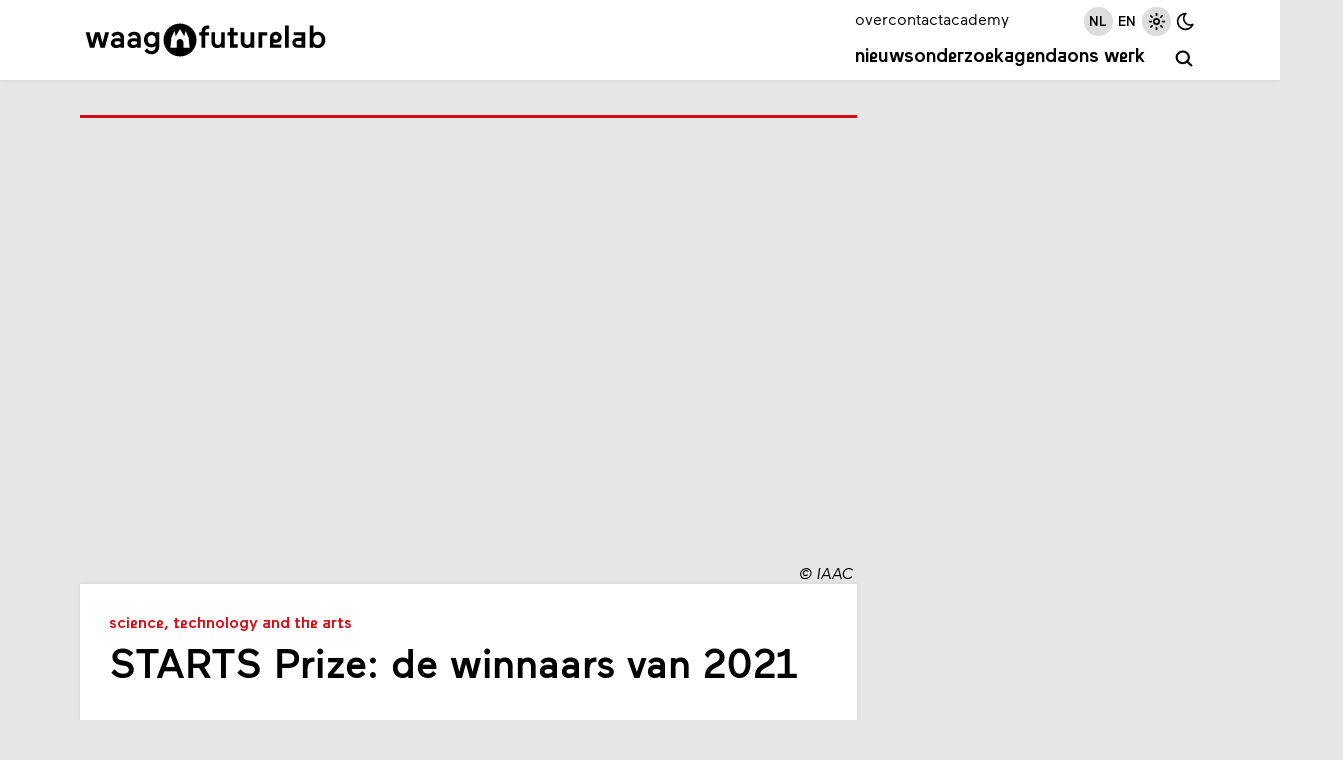

--- FILE ---
content_type: text/html; charset=utf-8
request_url: https://waag.org/nl/article/starts-prize-de-winnaars-van-2021/
body_size: 16041
content:
<!DOCTYPE html><html lang="nl"><head><meta charSet="utf-8" data-next-head=""/><meta name="viewport" content="width=device-width, initial-scale=1" data-next-head=""/><title data-next-head="">Waag | STARTS Prize: de winnaars van 2021</title><meta name="description" content="Anastacia Pistofidou en Ann-Sofi Ronnskog winnen de STARTS Prize 2021! Lees meer over hun werk (in het Engels). " data-next-head=""/><link rel="alternate" hrefLang="en" href="https://waag.org/en/article/starts-prize-winners-2021" data-next-head=""/><link rel="canonical" href="https://waag.org/nl/article/starts-prize-de-winnaars-van-2021/" data-next-head=""/><link rel="alternate" type="text/calendar" title="Waag Events" href="https://waag.org/nl/ics/feed.ics" data-next-head=""/><link rel="icon" href="/favicon.ico" sizes="32x32" data-next-head=""/><link rel="icon" href="/favicon.svg" type="image/svg+xml" data-next-head=""/><link rel="apple-touch-icon" href="/apple-touch-icon.png" data-next-head=""/><link rel="manifest" href="/manifest.webmanifest" data-next-head=""/><meta name="robots" content="index, follow" data-next-head=""/><meta name="audience" content="all" data-next-head=""/><meta name="dcterms.title" content="Waag Futurelab" data-next-head=""/><meta name="dcterms.creator" content="Waag Futurelab" data-next-head=""/><meta name="dcterms.subject" content="technology &amp; society" data-next-head=""/><meta name="dcterms.description" content="STARTS Prize: de winnaars van 2021" data-next-head=""/><meta name="dcterms.publisher" content="Waag Futurelab" data-next-head=""/><meta name="dcterms.contributor" content="Waag Futurelab" data-next-head=""/><meta name="dcterms.type" content="InteractiveResource" data-next-head=""/><meta name="geo.placename" content="Amsterdam" data-next-head=""/><meta name="geo.position" content="52.372762,4.9002188" data-next-head=""/><meta name="geo.region" content="NL" data-next-head=""/><meta name="icbm" content="52.372762,4.9002188" data-next-head=""/><meta name="rights" content="Waag Futurelab" data-next-head=""/><meta property="og:site_name" content="Waag Futurelab" data-next-head=""/><meta property="og:type" content="website" data-next-head=""/><meta property="og:url" content="https://waag.org/nl/article/starts-prize-de-winnaars-van-2021/" data-next-head=""/><meta property="og:title" content="Waag | STARTS Prize: de winnaars van 2021" data-next-head=""/><meta property="og:description" content="Anastacia Pistofidou en Ann-Sofi Ronnskog winnen de STARTS Prize 2021! Lees meer over hun werk (in het Engels). " data-next-head=""/><meta property="place:location:latitude" content="52.372762" data-next-head=""/><meta property="place:location:longitude" content="4.9002188" data-next-head=""/><meta property="og:street_address" content="Nieuwmarkt 4" data-next-head=""/><meta property="og:locality" content="Amsterdam" data-next-head=""/><meta property="og:region" content="Western Europe" data-next-head=""/><meta property="og:postal_code" content="1012 CR" data-next-head=""/><meta property="og:country_name" content="The Netherlands" data-next-head=""/><meta property="og:locale" content="nl_NL" data-next-head=""/><meta property="og:image" content="https://cms.waag.org/sites/waag/files/styles/1200x630/public/2021-06/reolivar-lamp-by-naifactory.-foto-credits_-fab-lab-barcelona.jpg" data-next-head=""/><link rel="preload" href="/_next/static/media/caa23878dc7661d5-s.p.woff2" as="font" type="font/woff2" crossorigin="anonymous" data-next-font="size-adjust"/><link rel="preload" href="/_next/static/media/ae0b3aef3961f7d3-s.p.woff2" as="font" type="font/woff2" crossorigin="anonymous" data-next-font="size-adjust"/><link rel="preload" href="/_next/static/media/1b92e10259dffc23-s.p.woff2" as="font" type="font/woff2" crossorigin="anonymous" data-next-font="size-adjust"/><link rel="preload" href="/_next/static/media/6b4f50901e4bc15e-s.p.woff2" as="font" type="font/woff2" crossorigin="anonymous" data-next-font="size-adjust"/><link rel="preload" href="/_next/static/css/ed81f5a4849427f1.css" as="style"/><link rel="preload" as="image" imageSrcSet="/_next/image/?url=https%3A%2F%2Fcms.waag.org%2Fsites%2Fwaag%2Ffiles%2F2021-06%2Freolivar-lamp-by-naifactory.-foto-credits_-fab-lab-barcelona.jpg&amp;w=320&amp;q=75 320w, /_next/image/?url=https%3A%2F%2Fcms.waag.org%2Fsites%2Fwaag%2Ffiles%2F2021-06%2Freolivar-lamp-by-naifactory.-foto-credits_-fab-lab-barcelona.jpg&amp;w=480&amp;q=75 480w, /_next/image/?url=https%3A%2F%2Fcms.waag.org%2Fsites%2Fwaag%2Ffiles%2F2021-06%2Freolivar-lamp-by-naifactory.-foto-credits_-fab-lab-barcelona.jpg&amp;w=640&amp;q=75 640w, /_next/image/?url=https%3A%2F%2Fcms.waag.org%2Fsites%2Fwaag%2Ffiles%2F2021-06%2Freolivar-lamp-by-naifactory.-foto-credits_-fab-lab-barcelona.jpg&amp;w=800&amp;q=75 800w, /_next/image/?url=https%3A%2F%2Fcms.waag.org%2Fsites%2Fwaag%2Ffiles%2F2021-06%2Freolivar-lamp-by-naifactory.-foto-credits_-fab-lab-barcelona.jpg&amp;w=960&amp;q=75 960w, /_next/image/?url=https%3A%2F%2Fcms.waag.org%2Fsites%2Fwaag%2Ffiles%2F2021-06%2Freolivar-lamp-by-naifactory.-foto-credits_-fab-lab-barcelona.jpg&amp;w=1120&amp;q=75 1120w, /_next/image/?url=https%3A%2F%2Fcms.waag.org%2Fsites%2Fwaag%2Ffiles%2F2021-06%2Freolivar-lamp-by-naifactory.-foto-credits_-fab-lab-barcelona.jpg&amp;w=2240&amp;q=75 2240w" imageSizes="(max-width: 880px) 100vw, 1120px" data-next-head=""/><link rel="stylesheet" href="/_next/static/css/ed81f5a4849427f1.css" data-n-g=""/><noscript data-n-css=""></noscript><script defer="" noModule="" src="/_next/static/chunks/polyfills-42372ed130431b0a.js"></script><script src="/_next/static/chunks/webpack-3c3ace298e3311a7.js" defer=""></script><script src="/_next/static/chunks/framework-6c7251446edf26a3.js" defer=""></script><script src="/_next/static/chunks/main-8cdaddc1a20da386.js" defer=""></script><script src="/_next/static/chunks/pages/_app-52196b3991b72782.js" defer=""></script><script src="/_next/static/chunks/550-c87564178d2e5c8d.js" defer=""></script><script src="/_next/static/chunks/168-e994e77263afbe63.js" defer=""></script><script src="/_next/static/chunks/589-5e94f3535787c2ee.js" defer=""></script><script src="/_next/static/chunks/pages/article/%5B...slug%5D-18d57ccfb6c34c0f.js" defer=""></script><script src="/_next/static/HlUKlbXFzXtJe7HHA2k2n/_buildManifest.js" defer=""></script><script src="/_next/static/HlUKlbXFzXtJe7HHA2k2n/_ssgManifest.js" defer=""></script><style id="__jsx-2904219578">:root{--font-maax:'maax', 'maax Fallback';--font-waax:'waax', 'waax Fallback'}</style></head><body><link rel="preload" as="image" imageSrcSet="/_next/image/?url=https%3A%2F%2Fcms.waag.org%2Fsites%2Fwaag%2Ffiles%2F2021-06%2Freolivar-lamp-by-naifactory.-foto-credits_-fab-lab-barcelona.jpg&amp;w=320&amp;q=75 320w, /_next/image/?url=https%3A%2F%2Fcms.waag.org%2Fsites%2Fwaag%2Ffiles%2F2021-06%2Freolivar-lamp-by-naifactory.-foto-credits_-fab-lab-barcelona.jpg&amp;w=480&amp;q=75 480w, /_next/image/?url=https%3A%2F%2Fcms.waag.org%2Fsites%2Fwaag%2Ffiles%2F2021-06%2Freolivar-lamp-by-naifactory.-foto-credits_-fab-lab-barcelona.jpg&amp;w=640&amp;q=75 640w, /_next/image/?url=https%3A%2F%2Fcms.waag.org%2Fsites%2Fwaag%2Ffiles%2F2021-06%2Freolivar-lamp-by-naifactory.-foto-credits_-fab-lab-barcelona.jpg&amp;w=800&amp;q=75 800w, /_next/image/?url=https%3A%2F%2Fcms.waag.org%2Fsites%2Fwaag%2Ffiles%2F2021-06%2Freolivar-lamp-by-naifactory.-foto-credits_-fab-lab-barcelona.jpg&amp;w=960&amp;q=75 960w, /_next/image/?url=https%3A%2F%2Fcms.waag.org%2Fsites%2Fwaag%2Ffiles%2F2021-06%2Freolivar-lamp-by-naifactory.-foto-credits_-fab-lab-barcelona.jpg&amp;w=1120&amp;q=75 1120w, /_next/image/?url=https%3A%2F%2Fcms.waag.org%2Fsites%2Fwaag%2Ffiles%2F2021-06%2Freolivar-lamp-by-naifactory.-foto-credits_-fab-lab-barcelona.jpg&amp;w=2240&amp;q=75 2240w" imageSizes="(max-width: 880px) 100vw, 1120px"/><link rel="preload" as="image" href="https://cms.waag.org/sites/waag/files/inline-images/Biopantone-color-bar.-foto-credits-fab-lab-barcelona.jpg"/><link rel="preload" as="image" href="https://cms.waag.org/sites/waag/files/inline-images/Multibeam%20sonar%20sounding%20of%20Reykjanes%20Ridge%20in%20the%20Atlantic%20Ocean.%20By%20Territorial%20Agency.jpeg"/><link rel="preload" as="image" href="https://cms.waag.org/sites/waag/files/inline-images/MycoMythologies-Patterning-Sas%CC%8Ca-Spac%CC%8Cal-05-scaled_0.jpeg"/><link rel="preload" as="image" href="https://cms.waag.org/sites/waag/files/inline-images/Screenshot%202021-06-15%20at%2014.15.56.png"/><div id="__next"><header id="site-header" class="pane   no-print"><div class="wrapper"><a id="skip-to-main" href="#main">Overslaan en naar de inhoud gaan</a><a aria-label="Link naar homepage " href="/nl/"><svg xmlns="http://www.w3.org/2000/svg" viewBox="0 0 625.2 103.2" xml:space="preserve" width="625px" height="103px" id="logo" role="img" aria-label="Logo Waag Futurelab"><path fill="none" d="M-38.8-33.5H664v170.1H-38.8z"></path><path class="color-text" d="M247 94.1c23.5 0 42.5-19 42.5-42.5S270.5 9.1 247 9.1s-42.5 19-42.5 42.5 19 42.5 42.5 42.5"></path><path class="color-pane" d="m261.1 28.5 7.9 16.3 2.7 26.7h-15.9l-.1-13.4c-.1-5-3.9-9.2-8.8-9.2s-8.7 4.2-8.7 9.2v13.4h-16l2.7-26.7 7.8-16.3 3.3 13.4 10.8-18.2 11 18.2 3.3-13.4z"></path><path class="color-text" d="M20.7 59.1 28 31.4h12l7.3 27.7 6.8-27.7h10.1L53.1 71.6H41.8L34 43.1l-7.9 28.5H14.8L3.7 31.4h10.2l6.8 27.7zM68.7 60.3c0-9.2 7.5-13.4 16.7-13.4 3 0 6.4.8 8.1 1.4v-2.8c0-4.1-3.5-6.6-7.9-6.6-3.1 0-7 1.2-9.5 5.8l-6.3-5.9c3.2-5.7 9.8-8.4 15.9-8.4 10 0 17.1 4.9 17.1 15.2v26h-9.2v-3.1c-2.5 2.2-6.3 4-11.5 4-7.2 0-13.4-4.5-13.4-12.2zm15.4 4c3.6 0 7.4-1.5 9.4-3.4v-4.6c-2.4-.9-5-1.6-8.4-1.6-4.3 0-7.1 1.7-7.1 5 0 2.5 2 4.6 6.1 4.6zM111.4 60.3c0-9.2 7.5-13.4 16.7-13.4 3 0 6.4.8 8.1 1.4v-2.8c0-4.1-3.5-6.6-7.9-6.6-3.1 0-7 1.2-9.5 5.8l-6.3-5.9c3.2-5.7 9.8-8.4 15.9-8.4 10 0 17.1 4.9 17.1 15.2v26h-9.2v-3.1c-2.5 2.2-6.3 4-11.5 4-7.2 0-13.4-4.5-13.4-12.2zm15.4 4c3.6 0 7.4-1.5 9.4-3.4v-4.6c-2.4-.9-5-1.6-8.4-1.6-4.3 0-7.1 1.7-7.1 5 0 2.5 2 4.6 6.1 4.6zM162.1 73.1c1.7 3.1 5.1 7 11.1 7 6.1 0 10.7-3.6 10.7-11.2v-2.1c-2.4 2.2-5.8 3.9-10.7 3.9-11.3 0-19.2-8.5-19.2-20.1s8-20.2 19.2-20.2c5.1 0 8.3 1.6 10.9 4.3v-3.3h9.2v36.9c0 12.1-7.9 20.1-19.8 20.1-10.3 0-16-6.1-18-8.9l6.6-6.4zm11.7-10.9c6.2 0 10.3-4.8 10.3-11.6S180 39 173.8 39c-6.3 0-10.2 4.8-10.2 11.6-.1 6.7 3.9 11.6 10.2 11.6z"></path><g><path class="color-text" d="M322.4 14.2v8.6s-1.2-.1-2.1-.1c-5.7 0-8.5 2.3-8.5 8.2v.5h9.7v8.4h-9.7v31.8h-9.2V39.8h-5.9v-8.4h5.9v-2c0-10.2 5.7-15.2 16.1-15.2 2-.1 3.7 0 3.7 0zM344.7 64.1c5.4 0 8.4-4.2 8.4-10.1V31.4h9.4v40.2h-9.3v-3.3c-2.5 2.8-6.1 4.2-10.4 4.2-8.9 0-15-6.3-15-17.7V31.4h9.4v24c-.1 5.3 2.6 8.7 7.5 8.7zM376 39.8h-6.8v-8.4h6.8V20.2h9.3v11.2h10.6v8.4h-10.6v23h10.1v8.9H376V39.8zM420.3 64.1c5.4 0 8.4-4.2 8.4-10.1V31.4h9.4v40.2h-9.2v-3.3c-2.5 2.8-6.1 4.2-10.4 4.2-8.9 0-15-6.3-15-17.7V31.4h9.4v24c-.2 5.3 2.5 8.7 7.4 8.7zM449.4 71.6V31.4h22.3v8.9h-13v31.3h-9.3zM487.8 58v5.3h20.1v8.3h-29.3V46c0-9.8 7-15.6 15.2-15.6 8.6 0 15.2 6.2 15.2 14.4s-7 14.3-15.2 14.3c-2.4.1-4.3-.3-6-1.1zM500 44.9c0-3.1-2.5-5.9-6.2-5.9s-6.2 2.8-6.2 5.9 2.5 5.8 6.2 5.8 6.2-2.7 6.2-5.8zM527 14.1v57.5h-9.3V14.1h9.3zM569.4 31.4v40.2H551c-8.9 0-14.6-5.1-14.6-12.8S542.5 46 551 46h9.2v-6.4H540v-8.2h29.4zm-9.2 22.7h-9.3c-3.6 0-6 1.5-6 4.8s2.4 4.8 6 4.8h9.3v-9.6zM601.9 72.5c-5.7 0-8.9-2-11.4-4.5v3.6h-9.2V14.1h9.3v20.2c2.3-2 6-3.9 11.2-3.9 11.6 0 19.6 9 19.6 21.1.1 12.1-7.9 21-19.5 21zm-.7-8.2c7.1 0 10.7-6.1 10.7-12.8s-3.6-12.8-10.7-12.8c-7.2 0-10.7 6.1-10.7 12.8s3.5 12.8 10.7 12.8z"></path></g></svg></a><button id="menu-toggle" class="hamburger" aria-label="toggle navigation menu" aria-pressed="false"><span class="bar first"></span><span class="bar second"></span><span class="bar third"></span><span class="bar fourth"></span></button><div id="menu" class=""><nav id="nav-primary" class="menu-primary" aria-label="primary navigation"><a href="/nl/nieuws/">Nieuws</a><a href="/nl/onderzoek/">Onderzoek</a><a href="/nl/events/">Agenda</a><a href="/nl/publicaties/">Ons werk</a></nav><a id="search" class="icon-button menu-primary" aria-label="zoeken" href="/nl/search/"><span class="label">zoeken</span><span class="icon-wrapper"><svg xmlns="http://www.w3.org/2000/svg" class="icon icon-tabler icon-tabler-search" width="1em" height="1em" viewBox="0 0 24 24" stroke-width="2.5" stroke="#000000" fill="none" stroke-linecap="round" stroke-linejoin="round" aria-label="search icon"><path stroke="none" d="M0 0h24v24H0z" fill="none"></path><circle cx="10" cy="10" r="7"></circle><line x1="21" y1="21" x2="15" y2="15"></line></svg></span></a><nav id="nav-secondary" class="menu-secondary" aria-label="secondary navigation"><a href="/nl/wat-waag/">over</a><a href="/nl/contact/">contact</a><a href="https://academy.waag.org/" target="_blank" rel="noopener noreferrer">academy</a></nav><div id="site-settings" class="menu-secondary"><nav id="locale-switcher"><a class="active icon-button" aria-pressed="true" href="/nl/article/starts-prize-de-winnaars-van-2021/"><span class="icon-wrapper"><span class="icon">nl</span></span></a><a class=" icon-button" aria-pressed="false" href="/en/article/starts-prize-winners-2021/"><span class="icon-wrapper"><span class="icon">en</span></span></a></nav><div id="theme-switcher"><button class="icon-button active" title="Lichte modus" aria-pressed="true"><span class="icon-wrapper"><svg xmlns="http://www.w3.org/2000/svg" class="icon icon-tabler icon-tabler-brightness-up" width="1em" height="1em" viewBox="0 0 24 24" stroke-width="2" stroke="#000000" fill="none" stroke-linecap="round" stroke-linejoin="round"><path stroke="none" d="M0 0h24v24H0z" fill="none"></path><path d="M12 12m-3 0a3 3 0 1 0 6 0a3 3 0 1 0 -6 0"></path><path d="M12 5l0 -2"></path><path d="M17 7l1.4 -1.4"></path><path d="M19 12l2 0"></path><path d="M17 17l1.4 1.4"></path><path d="M12 19l0 2"></path><path d="M7 17l-1.4 1.4"></path><path d="M6 12l-2 0"></path><path d="M7 7l-1.4 -1.4"></path></svg></span></button><button class="icon-button " title="Donkere modus" aria-pressed="false"><span class="icon-wrapper"><svg xmlns="http://www.w3.org/2000/svg" class="icon icon-tabler icon-tabler-moon" width="1em" height="1em" viewBox="0 0 24 24" stroke-width="2" stroke="#000000" fill="none" stroke-linecap="round" stroke-linejoin="round"><path stroke="none" d="M0 0h24v24H0z" fill="none"></path><path d="M12 3c.132 0 .263 0 .393 0a7.5 7.5 0 0 0 7.92 12.446a9 9 0 1 1 -8.313 -12.454z"></path></svg></span></button></div></div></div></div></header><main id="main" aria-label="main" class="wrapper"><article class="article node-grid meta-before-body make "><div class="node-images hide-shadow"><figure class="image-ratio image-5-3 bordered make"><img alt="https://iaac.net/remix-el-barrio-food-waste-biomaterials-design/" width="500" height="300" decoding="async" data-nimg="1" style="color:transparent" sizes="(max-width: 880px) 100vw, 1120px" srcSet="/_next/image/?url=https%3A%2F%2Fcms.waag.org%2Fsites%2Fwaag%2Ffiles%2F2021-06%2Freolivar-lamp-by-naifactory.-foto-credits_-fab-lab-barcelona.jpg&amp;w=320&amp;q=75 320w, /_next/image/?url=https%3A%2F%2Fcms.waag.org%2Fsites%2Fwaag%2Ffiles%2F2021-06%2Freolivar-lamp-by-naifactory.-foto-credits_-fab-lab-barcelona.jpg&amp;w=480&amp;q=75 480w, /_next/image/?url=https%3A%2F%2Fcms.waag.org%2Fsites%2Fwaag%2Ffiles%2F2021-06%2Freolivar-lamp-by-naifactory.-foto-credits_-fab-lab-barcelona.jpg&amp;w=640&amp;q=75 640w, /_next/image/?url=https%3A%2F%2Fcms.waag.org%2Fsites%2Fwaag%2Ffiles%2F2021-06%2Freolivar-lamp-by-naifactory.-foto-credits_-fab-lab-barcelona.jpg&amp;w=800&amp;q=75 800w, /_next/image/?url=https%3A%2F%2Fcms.waag.org%2Fsites%2Fwaag%2Ffiles%2F2021-06%2Freolivar-lamp-by-naifactory.-foto-credits_-fab-lab-barcelona.jpg&amp;w=960&amp;q=75 960w, /_next/image/?url=https%3A%2F%2Fcms.waag.org%2Fsites%2Fwaag%2Ffiles%2F2021-06%2Freolivar-lamp-by-naifactory.-foto-credits_-fab-lab-barcelona.jpg&amp;w=1120&amp;q=75 1120w, /_next/image/?url=https%3A%2F%2Fcms.waag.org%2Fsites%2Fwaag%2Ffiles%2F2021-06%2Freolivar-lamp-by-naifactory.-foto-credits_-fab-lab-barcelona.jpg&amp;w=2240&amp;q=75 2240w" src="/_next/image/?url=https%3A%2F%2Fcms.waag.org%2Fsites%2Fwaag%2Ffiles%2F2021-06%2Freolivar-lamp-by-naifactory.-foto-credits_-fab-lab-barcelona.jpg&amp;w=2240&amp;q=75"/><figcaption>© <!-- -->IAAC</figcaption></figure></div><div class="node-header hide-shadow with-divider pane bordered"><div class="pad-m"><div class="group-lab"><span class="lab make">Science, Technology and the Arts</span></div><h1>STARTS Prize: de winnaars van 2021</h1></div></div><div class="node-body pane pad-m"><div class="content flow"><p><em>Remix el Barrio en Oceans in Transformation winnen de STARTS Prize 2021! Lees meer over dit werk. </em><br/><br/>
Waag congratulates the winners of <a href="https://starts-prize.aec.at/en/" target="_blank" rel="noreferrer noopener" class="external">STARTS Prize 2021</a>! Each year, together with Ars Electronica and BOZAR, we launch STARTS Prize as a part of the STARTS initiative by the European Commission. This initiative focuses on innovation at the nexus of Science, Technology, and the Arts. One element of this STARTS Initiative is a prestigious award generously endowed with € 20,000 in prize money. In two categories, which are Artistic Exploration and Innovative Collaboration, a project is selected. </p><p>In the category Artistic Exploration, the project &#x27;Oceans in transformation&#x27; by Territorial Agency (John Palmesino and Ann-Sofi Rönnskog) was awarded with a STARTS Prize. In the category Innovative Collaborations, the project &#x27;Remix el Barrio&#x27; by Fab Lab Barcelona at IAAC won a STARTS Prize. &#x27;Remix&#x27; is represented by the project team Anastasia Pistofidou, Marion Real and Milena Juarez Calvo. <a href="https://www.youtube.com/watch?v=tdFj04g4kbA&amp;ab_channel=ArsElectronica" target="_blank" rel="noreferrer noopener" class="external">(Re)watch the STARTS Prize press conference</a> via YouTube.<br/><br/><strong>STARTS Prize Winner Innovative Collaborations: Remix el Barrio</strong><br/>
The Fab Lab Barcelona team is awarded for <a href="https://www.fad.cat/en/agenda/6715/remix-el-barrio-disseny-amb-biomaterials-de-restes-alimentaries" target="_blank" rel="noreferrer noopener" class="external">Remix el Barrio; Food Waste and Biomaterials Design</a>, an exhibition that proposes a learning place that promotes and enables new practices based on neo-craftsmanship with food waste. The exhibition is the result of a pilot program, where various designers learn about biomaterial design and explore projects with food scraps using artisanal techniques and digital fabrication.</p><figure role="group" class="caption caption-img"><span class="maximisable-image"><svg xmlns="http://www.w3.org/2000/svg" class="icon icon-tabler icon-tabler-arrows-diagonal" width="1em" height="1em" viewBox="0 0 24 24" stroke-width="2" stroke="#000000" fill="none" stroke-linecap="round" stroke-linejoin="round"><path stroke="none" d="M0 0h24v24H0z" fill="none"></path><polyline points="16 4 20 4 20 8"></polyline><line x1="14" y1="10" x2="20" y2="4"></line><polyline points="8 20 4 20 4 16"></polyline><line x1="4" y1="20" x2="10" y2="14"></line></svg><img alt="Photo: Fablab Barcelona" data-entity-type="file" data-entity-uuid="0ee577eb-a8fb-47ad-b964-02866d4a8c8c" src="https://cms.waag.org/sites/waag/files/inline-images/Biopantone-color-bar.-foto-credits-fab-lab-barcelona.jpg"/></span><figcaption><em>Photo: Fablab Barcelona</em></figcaption></figure><p>Fab Lab Barcelona&#x27;s representant Anastasia Pistofidou is no stranger at Waag: she founded <a href="https://textile-academy.org/" target="_blank" rel="noreferrer noopener" class="external">Fabricademy</a> together with Waag’s fashion and textile designer Cecilia Raspanti. Fabricademy is a European network of Textile Labs that provides workshops in the field of digital fabrication, textiles and sustainable fashion. </p><p>The project Remix el Barrio collaborated and involved agents from the Poblenou neighborhood such as restaurants, urban gardens and neighborhood associations to promote a local circular economy ecosystem. Beyond the exhibition, Remix has transformed into a collective that experiences circularity, not only creating materials with olive pits, avocados, coffee peels, vegetable and fruit skins or restaurant waste, but also exploring collaboration, inclusiveness, self-management towards shared knowledge with local actors.<br/><br/><strong>STARTS Prize winner Artistic Exploration: Oceans in Transformation</strong><br/>
The project team Territorial Agency, by John Palmesino and Ann-Sofi Rönnskog, is awarded for their project <a href="https://www.territorialagency.com/oceans" target="_blank" rel="noreferrer noopener" class="external">Oceans in Transformation</a>. This is a research project where <a href="https://www.tba21.org/#item--academy--1819" target="_blank" rel="noreferrer noopener" class="external">TBA21–Academy</a> and Territorial Agency collaborate to connect new forms of visibility and understanding of the ocean brought by science, culture, and art. Linking scientists, artists, policy makers, and conservationists by way of shared images, data sets, and narratives, the projects is structured as an instigation for new cognitive modes of encountering the ocean and a line towards attainable solutions. </p><figure role="group" class="caption caption-img"><span class="maximisable-image"><svg xmlns="http://www.w3.org/2000/svg" class="icon icon-tabler icon-tabler-arrows-diagonal" width="1em" height="1em" viewBox="0 0 24 24" stroke-width="2" stroke="#000000" fill="none" stroke-linecap="round" stroke-linejoin="round"><path stroke="none" d="M0 0h24v24H0z" fill="none"></path><polyline points="16 4 20 4 20 8"></polyline><line x1="14" y1="10" x2="20" y2="4"></line><polyline points="8 20 4 20 4 16"></polyline><line x1="4" y1="20" x2="10" y2="14"></line></svg><img alt="Multibeam sonar sounding of Reykjanes Ridge in the Atlantic Ocean. By Territorial Agency" data-entity-type="file" data-entity-uuid="cd2c34f0-0f87-45b3-8574-a7874300de23" src="https://cms.waag.org/sites/waag/files/inline-images/Multibeam%20sonar%20sounding%20of%20Reykjanes%20Ridge%20in%20the%20Atlantic%20Ocean.%20By%20Territorial%20Agency.jpeg"/></span><figcaption><em>Multibeam sonar sounding of Reykjanes Ridge in the Atlantic Ocean. By Territorial Agency</em></figcaption></figure><p>Oceans in Transformation assembles a variety of scientific datasets stemming from multiple research institutions to depict the magnitude of human impact on marine life. What emerges is a series of dynamic compositions that are disquieting and disorienting: the image of an empty ocean lingers on in many of us.<br/>
‍<br/>
A series of trajectories explore the complex knowledge intersections of the transformation processes shaping the World-system and the Earth system. They are the basis for an extensive online public program that asks how we can sense and make sensible the multiple transformations of the oceans, strengthen our understanding of the oceans, form new collaborations, and move together to safeguard the oceans’ many life forms.</p><p>Also, check out <a href="https://starts-prize.aec.at/en/honorarymention21/" target="_blank" rel="noreferrer noopener" class="external">the ten honorary mentions of STARTS Prize 2021</a>! </p><p><strong>STARTS Prize 2021 nominations</strong><br/>
Nineteen works were nominated for the STARTS Prize 2021. We would like to send out our special congratulations to Waag’s former artists in residence, Tomo Kihara and Saša Spačal. </p><p><strong>MycoMythologies:Patterning by Saša Spačal</strong></p><figure role="group" class="caption caption-img"><span class="maximisable-image"><svg xmlns="http://www.w3.org/2000/svg" class="icon icon-tabler icon-tabler-arrows-diagonal" width="1em" height="1em" viewBox="0 0 24 24" stroke-width="2" stroke="#000000" fill="none" stroke-linecap="round" stroke-linejoin="round"><path stroke="none" d="M0 0h24v24H0z" fill="none"></path><polyline points="16 4 20 4 20 8"></polyline><line x1="14" y1="10" x2="20" y2="4"></line><polyline points="8 20 4 20 4 16"></polyline><line x1="4" y1="20" x2="10" y2="14"></line></svg><img alt="MycoMythologies:Patterning" data-entity-type="file" data-entity-uuid="8e02e987-1ee1-461b-8e0e-a4fce4f760c4" src="https://cms.waag.org/sites/waag/files/inline-images/MycoMythologies-Patterning-Sas%CC%8Ca-Spac%CC%8Cal-05-scaled_0.jpeg"/></span><figcaption><em>MycoMythologies:Patterning</em></figcaption></figure><p><br/>
MycoMythologies:Patterning is an installation which captures growing fungal landscape which is contaminated by the human microbiom – bacteria, fungi and archea derived from the blood, sweat and tears of the artist – with a microscope and analyzed by computer vision, rendered on three screens where they are mapped, sonified and collected into a database. The installation questions if we can see ourselves as entangled rather than sovereign, reflecting on contamination as productive exchange between different life forms. <a href="https://www.agapea.si/en/projects/mycomythologies-patterning" target="_blank" rel="noreferrer noopener" class="external">Get a closer look at the work at Spačal’s website</a>.<br/><br/><strong>TheirTube by Tomo Kihara</strong></p><figure role="group" class="caption caption-img"><span class="maximisable-image"><svg xmlns="http://www.w3.org/2000/svg" class="icon icon-tabler icon-tabler-arrows-diagonal" width="1em" height="1em" viewBox="0 0 24 24" stroke-width="2" stroke="#000000" fill="none" stroke-linecap="round" stroke-linejoin="round"><path stroke="none" d="M0 0h24v24H0z" fill="none"></path><polyline points="16 4 20 4 20 8"></polyline><line x1="14" y1="10" x2="20" y2="4"></line><polyline points="8 20 4 20 4 16"></polyline><line x1="4" y1="20" x2="10" y2="14"></line></svg><img alt="TheirTube" data-entity-type="file" data-entity-uuid="66557794-d585-42af-878f-95aa5f9c1bf4" src="https://cms.waag.org/sites/waag/files/inline-images/Screenshot%202021-06-15%20at%2014.15.56.png"/></span><figcaption><em>TheirTube</em></figcaption></figure><p>Algorithms keep us tightly in our own filter bubbles. For example: if you&#x27;re skeptical about climate change, YouTube can recommend even more content denying climate change, confirming your bias. That’s why creative developer Tomo Kihara thought: what if you could step into someone else’s YouTube Bubble? That’s how TheirTube came into being. Kihara created six YouTube personas: Conspiracist, Climate Denier, Conservative, Liberal, Prepper and Fruitarian. Check out what they view on <a href="https://foundation.mozilla.org/en/blog/step-inside-someone-elses-youtube-bubble/" target="_blank" rel="noreferrer noopener" class="external">TheirTube</a><strong>.</strong></p><p><em><img alt="BOZAR" height="100" src="https://lh3.googleusercontent.com/sV9MY52vCXidHeMQd5uLJ5byZQioakM05Q7BiVzUdg_5OnQfa9pFkGWkpIYw0nt3G5-xRpF1vU9pjZrIzpEuNseDkmO26wn2faYAVUgVRAXu3XNOvzJDxM7SGi1cJl95tw93_0je" width="100" loading="lazy"/></em></p><p><em><img alt="ARS Electronica" height="29" src="https://lh6.googleusercontent.com/1fUjqi9qkC_OLZfx8JiRDFIWMjoP2S94kPK5MyIqj5888FP1pLl1OGm7UzUPSqNpmiSNK4NLc_TNzNrezYIneZRIeL4aYKm999QMzxFwIM2LSFXxto2plH_Aqoxb9kvp5h90oyNA" width="220" loading="lazy"/></em></p><p> </p></div></div><div class="node-meta pane pad-s hide-shadow with-divider bordered make"><h2 class="visually-hidden">Metadata</h2><div class="flex-columns"><section><h3 class="section-title">Gepubliceerd</h3><time>15 jun 2021</time></section><section><h3 class="section-title">projecten</h3><div class="flex-column"><a href="/nl/project/vojext/">Vojext</a><a href="/nl/project/better-factory/">Better Factory</a><a href="/nl/project/starts-prize/">S+T+ARTS Prize</a></div></section><section><div class="flow"><div class="financier-info"><div class="financier-image"><img alt="EU official flag" loading="lazy" width="284" height="189" decoding="async" data-nimg="1" style="color:transparent" src="https://cms.waag.org/sites/waag/files/2023-07/flag_eu.svg"/></div><p class="financier-text">Vojext has received funding from the European Commission under the H2020-DT-ICT-03-2020 call under Grant Agreement number 952197.</p></div><div class="financier-info"><div class="financier-image"><img alt="EU official flag" loading="lazy" width="284" height="189" decoding="async" data-nimg="1" style="color:transparent" src="https://cms.waag.org/sites/waag/files/2023-07/flag_eu.svg"/></div><p class="financier-text">Better Factory has received funding from the European Commission under the H2020-DT-ICT-03-2020 call under Grant Agreement number 951813.</p></div><div class="financier-info"><div class="financier-image"><img alt="EU official flag" loading="lazy" width="284" height="189" decoding="async" data-nimg="1" style="color:transparent" src="https://cms.waag.org/sites/waag/files/2023-07/flag_eu.svg"/></div><p class="financier-text">S+T+ARTS Prize has received funding from the European Union’s Horizon 2020 research and innovation programme under grant agreement No 956603.</p></div></div></section><section><div style="padding:0.75rem 0" class="no-print no-narrow"><a class="button button-small" href="/nl/nieuwsbrieven/">Schrijf je in voor onze nieuwsbrief</a></div></section></div></div><div class="node-cta no-print"><div class="share flex v-center"><h2 class="section-title">Deel</h2><button class="icon-button" title="Deel via Mastodon" tabindex="0"><span class="icon-wrapper"><svg xmlns="http://www.w3.org/2000/svg" class="icon icon-tabler icon-tabler-brand-mastodon" width="1em" height="1em" viewBox="0 0 24 24" stroke-width="2" stroke="#000000" fill="none" stroke-linecap="round" stroke-linejoin="round"><path stroke="none" d="M0 0h24v24H0z" fill="none"></path><path d="M18.648 15.254c-1.816 1.763 -6.648 1.626 -6.648 1.626a18.262 18.262 0 0 1 -3.288 -.256c1.127 1.985 4.12 2.81 8.982 2.475c-1.945 2.013 -13.598 5.257 -13.668 -7.636l-.026 -1.154c0 -3.036 .023 -4.115 1.352 -5.633c1.671 -1.91 6.648 -1.666 6.648 -1.666s4.977 -.243 6.648 1.667c1.329 1.518 1.352 2.597 1.352 5.633s-.456 4.074 -1.352 4.944z"></path><path d="M12 11.204v-2.926c0 -1.258 -.895 -2.278 -2 -2.278s-2 1.02 -2 2.278v4.722m4 -4.722c0 -1.258 .895 -2.278 2 -2.278s2 1.02 2 2.278v4.722"></path></svg></span></button><a class="icon-button" href="https://www.linkedin.com/shareArticle?mini=true&amp;summary=Anastacia Pistofidou en Ann-Sofi Ronnskog winnen de STARTS Prize 2021! Lees meer over hun werk (in het Engels). &amp;title=STARTS Prize: de winnaars van 2021&amp;url=https://waag.org/nl/article/starts-prize-de-winnaars-van-2021" target="_blank" rel="noopener noreferrer" title="Deel via LinkedIn"><span class="icon-wrapper"><svg xmlns="http://www.w3.org/2000/svg" class="icon icon-tabler icon-tabler-brand-linkedin" width="1em" height="1em" viewBox="0 0 24 24" stroke-width="2" stroke="#000000" fill="none" stroke-linecap="round" stroke-linejoin="round" aria-label="linked icon"><path stroke="none" d="M0 0h24v24H0z" fill="none"></path><rect x="4" y="4" width="16" height="16" rx="2"></rect><line x1="8" y1="11" x2="8" y2="16"></line><line x1="8" y1="8" x2="8" y2="8.01"></line><line x1="12" y1="16" x2="12" y2="11"></line><path d="M16 16v-3a2 2 0 0 0 -4 0"></path></svg></span></a><a class="icon-button" href="mailto:?subject=Interessant%20artikel%20op%20de%20website%20van%20Waag&amp;body=Ik%20heb%20dit%20interessante%20artikel%20gevonden%20op%20de%20website%20van%20Waag%3A%20https%3A%2F%2Fwaag.org%2Fnl%2Farticle%2Fstarts-prize-de-winnaars-van-2021" target="_blank" rel="noopener noreferrer" title="Deel via e-mail"><span class="icon-wrapper"><svg xmlns="http://www.w3.org/2000/svg" class="icon icon-tabler icon-tabler-mail" width="1em" height="1em" viewBox="0 0 24 24" stroke-width="2" stroke="#000000" fill="none" stroke-linecap="round" stroke-linejoin="round" aria-label="email icon"><path stroke="none" d="M0 0h24v24H0z" fill="none"></path><rect x="3" y="5" width="18" height="14" rx="2"></rect><polyline points="3 7 12 13 21 7"></polyline></svg></span></a><button class="icon-button" title="Print" tabindex="0"><span class="icon-wrapper"><svg xmlns="http://www.w3.org/2000/svg" class="icon icon-tabler icon-tabler-printer" width="1em" height="1em" viewBox="0 0 24 24" stroke-width="2" stroke="#000000" fill="none" stroke-linecap="round" stroke-linejoin="round" aria-label="print icon"><path stroke="none" d="M0 0h24v24H0z" fill="none"></path><path d="M17 17h2a2 2 0 0 0 2 -2v-4a2 2 0 0 0 -2 -2h-14a2 2 0 0 0 -2 2v4a2 2 0 0 0 2 2h2"></path><path d="M17 9v-4a2 2 0 0 0 -2 -2h-6a2 2 0 0 0 -2 2v4"></path><rect x="7" y="13" width="10" height="8" rx="2"></rect></svg></span></button></div></div><div class="node-related no-print"><div class="list flow"><h2 class="section-title">Gerelateerde artikelen</h2><div class="grid-columns"><a class="article-teaser pane bordered make" href="/nl/article/dubbele-nominatie-voor-prestigieuze-starts-prize/"><div class="image-ratio image-5-3"><img alt="vojext_madelinegannon" loading="lazy" width="500" height="300" decoding="async" data-nimg="1" style="color:transparent" sizes="(max-width: 470px) 33vw, (max-width: 560px) 100vw, (max-width: 854px) 50vw, 480px" srcSet="/_next/image/?url=https%3A%2F%2Fcms.waag.org%2Fsites%2Fwaag%2Ffiles%2F2024-08%2Fvojextmadelinegannon_kopie.png&amp;w=160&amp;q=75 160w, /_next/image/?url=https%3A%2F%2Fcms.waag.org%2Fsites%2Fwaag%2Ffiles%2F2024-08%2Fvojextmadelinegannon_kopie.png&amp;w=320&amp;q=75 320w, /_next/image/?url=https%3A%2F%2Fcms.waag.org%2Fsites%2Fwaag%2Ffiles%2F2024-08%2Fvojextmadelinegannon_kopie.png&amp;w=480&amp;q=75 480w, /_next/image/?url=https%3A%2F%2Fcms.waag.org%2Fsites%2Fwaag%2Ffiles%2F2024-08%2Fvojextmadelinegannon_kopie.png&amp;w=640&amp;q=75 640w, /_next/image/?url=https%3A%2F%2Fcms.waag.org%2Fsites%2Fwaag%2Ffiles%2F2024-08%2Fvojextmadelinegannon_kopie.png&amp;w=800&amp;q=75 800w, /_next/image/?url=https%3A%2F%2Fcms.waag.org%2Fsites%2Fwaag%2Ffiles%2F2024-08%2Fvojextmadelinegannon_kopie.png&amp;w=960&amp;q=75 960w, /_next/image/?url=https%3A%2F%2Fcms.waag.org%2Fsites%2Fwaag%2Ffiles%2F2024-08%2Fvojextmadelinegannon_kopie.png&amp;w=1120&amp;q=75 1120w, /_next/image/?url=https%3A%2F%2Fcms.waag.org%2Fsites%2Fwaag%2Ffiles%2F2024-08%2Fvojextmadelinegannon_kopie.png&amp;w=2240&amp;q=75 2240w" src="/_next/image/?url=https%3A%2F%2Fcms.waag.org%2Fsites%2Fwaag%2Ffiles%2F2024-08%2Fvojextmadelinegannon_kopie.png&amp;w=2240&amp;q=75"/></div><div class="text pad-xs"><div class="group-lab"><span class="lab make">VOJEXT S+T+ARTS residenties</span></div><h3 class="">Dubbele nominatie voor prestigieuze S+T+ARTS Prize</h3></div></a><a class="article-teaser pane bordered make" href="/nl/article/interactie-tussen-mens-en-robotica-kunst-en-wetenschap/"><div class="image-ratio image-5-3"><img alt="VOJEXT Madeline Gannon" loading="lazy" width="500" height="300" decoding="async" data-nimg="1" style="color:transparent" sizes="(max-width: 470px) 33vw, (max-width: 560px) 100vw, (max-width: 854px) 50vw, 480px" srcSet="/_next/image/?url=https%3A%2F%2Fcms.waag.org%2Fsites%2Fwaag%2Ffiles%2F2024-08%2Fvojext_03_1_madeline_gannon_0.png&amp;w=160&amp;q=75 160w, /_next/image/?url=https%3A%2F%2Fcms.waag.org%2Fsites%2Fwaag%2Ffiles%2F2024-08%2Fvojext_03_1_madeline_gannon_0.png&amp;w=320&amp;q=75 320w, /_next/image/?url=https%3A%2F%2Fcms.waag.org%2Fsites%2Fwaag%2Ffiles%2F2024-08%2Fvojext_03_1_madeline_gannon_0.png&amp;w=480&amp;q=75 480w, /_next/image/?url=https%3A%2F%2Fcms.waag.org%2Fsites%2Fwaag%2Ffiles%2F2024-08%2Fvojext_03_1_madeline_gannon_0.png&amp;w=640&amp;q=75 640w, /_next/image/?url=https%3A%2F%2Fcms.waag.org%2Fsites%2Fwaag%2Ffiles%2F2024-08%2Fvojext_03_1_madeline_gannon_0.png&amp;w=800&amp;q=75 800w, /_next/image/?url=https%3A%2F%2Fcms.waag.org%2Fsites%2Fwaag%2Ffiles%2F2024-08%2Fvojext_03_1_madeline_gannon_0.png&amp;w=960&amp;q=75 960w, /_next/image/?url=https%3A%2F%2Fcms.waag.org%2Fsites%2Fwaag%2Ffiles%2F2024-08%2Fvojext_03_1_madeline_gannon_0.png&amp;w=1120&amp;q=75 1120w, /_next/image/?url=https%3A%2F%2Fcms.waag.org%2Fsites%2Fwaag%2Ffiles%2F2024-08%2Fvojext_03_1_madeline_gannon_0.png&amp;w=2240&amp;q=75 2240w" src="/_next/image/?url=https%3A%2F%2Fcms.waag.org%2Fsites%2Fwaag%2Ffiles%2F2024-08%2Fvojext_03_1_madeline_gannon_0.png&amp;w=2240&amp;q=75"/></div><div class="text pad-xs"><div class="group-lab"><span class="lab make">VOJEXT S+T+ARTS residenties</span></div><h3 class="">Interactie tussen mens en robotica in kunst en wetenschap</h3></div></a></div></div></div></article></main><footer id="site-footer" class="pane pad-m no-print"><div class="wrapper"><div id="site-footer-grid"><div id="site-footer-address"><div class="content flow"><p><strong>Bezoekadres</strong><br/>Nieuwmarkt 4<br/>1012 CR Amsterdam<br/>Tel. <a href="tel:+31205579898/">+31 (0)20 5579898</a></p><p><strong>Postadres</strong><br/>Sint Antoniesbreestraat 69<br/>1011 HB Amsterdam</p></div></div><div id="site-footer-main"><nav id="nav-footer" aria-label="footer navigation"><a href="/nl/mensen/">Mensen</a><a href="https://waag.homerun.co/" target="_blank" rel="noopener noreferrer">Vacatures</a><a href="/nl/zaalverhuur/">Zaalverhuur</a><a href="/nl/privacyverklaring/">Privacy</a></nav><div id="site-footer-newsletter"><div class="content flow"><h2>Schrijf je in voor onze nieuwsbrief</h2><p><a class="button" href="https://waag.org/nl/nieuwsbrieven/">Abonneer</a></p></div></div></div><div id="site-footer-social"><a href="/nl/social-media/"><svg xmlns="http://www.w3.org/2000/svg" viewBox="0 0 24 24" fill="none" stroke="currentColor" stroke-linecap="round" stroke-linejoin="round" width="1em" height="1em" stroke-width="2"><path d="M3 12a9 9 0 1 0 18 0a9 9 0 0 0 -18 0"></path><path d="M12 9h.01"></path><path d="M11 12h1v4h1"></path></svg>Waag <!-- -->en<!-- --> social media</a><a rel="me noreferrer noopener" href="https://waag.social/@waag" target="_blank"><svg xmlns="http://www.w3.org/2000/svg" xml:space="preserve" style="enable-background:new 0 0 24 24" viewBox="0 0 24 24" fill="currentColor" width="1em" height="1em"><title>Mastodon Logo</title><path d="M23.4 7.9c0-5.2-3.4-6.7-3.4-6.7C18.3.4 15.3 0 12.2 0h-.1C9 0 6.1.4 4.4 1.1c0 0-3.4 1.5-3.4 6.7v4.1c.1 5.2 1 10.2 5.7 11.5 2.2.6 4 .7 5.5.6 2.7-.2 4.2-1 4.2-1l-.1-2s-1.9.6-4.1.5c-2.2-.1-4.4-.2-4.8-2.9v-.7s2.1.5 4.8.6c1.6.1 3.2-.1 4.8-.3 3-.4 5.6-2.2 6-3.9.4-2.6.4-6.4.4-6.4zm-4.8 6.7h-2.5V8.5c0-1.3-.5-1.9-1.6-1.9-1.2 0-1.8.8-1.8 2.3v3.3h-2.5V8.8c0-1.5-.6-2.3-1.8-2.3-1.1 0-1.6.7-1.6 1.9v6.1H4.2V8.3c0-1.3.3-2.3 1-3.1.7-.8 1.6-1.1 2.7-1.1 1.3 0 2.2.5 2.9 1.5l.6 1 .6-1c.6-1 1.6-1.5 2.9-1.5 1.1 0 2 .4 2.7 1.1.7.8 1 1.8 1 3.1v6.3z"></path></svg>Mastodon</a><a rel="me noreferrer noopener" href="https://gitlab.waag.org/explore" target="_blank"><svg xmlns="http://www.w3.org/2000/svg" width="1em" height="1em" viewBox="0 0 24 24" stroke-width="2" stroke="currentColor" fill="none" stroke-linecap="round" stroke-linejoin="round"><title>GitLab Logo</title><path stroke="none" d="M0 0h24v24H0z" fill="none"></path><path d="M21 14l-9 7l-9 -7l3 -11l3 7h6l3 -7z"></path></svg>Gitlab</a><a href="/nl/feeds-waag-futurelab/"><svg xmlns="http://www.w3.org/2000/svg" width="1em" height="1em" fill="none" stroke="currentColor" stroke-linecap="round" stroke-linejoin="round" stroke-width="2"><path d="M4 19a1 1 0 1 0 2 0 1 1 0 1 0-2 0M4 4a16 16 0 0 1 16 16M4 11a9 9 0 0 1 9 9"></path></svg>Feeds</a><a class="flickr" rel="me noreferrer noopener" href="https://www.flickr.com/photos/waagsociety/" target="_blank"><svg xmlns="http://www.w3.org/2000/svg" xml:space="preserve" style="enable-background:new 0 0 24 24" viewBox="0 0 24 24" fill="currentColor" width="1em" height="1em"><title>Flickr Logo</title><circle cx="7.4" cy="12" r="3.7"></circle><circle cx="16.6" cy="12" r="3.7"></circle></svg>Flickr</a><a class="linkedin" rel="me noreferrer noopener" href="https://www.linkedin.com/company/waag-society/" target="_blank"><svg xmlns="http://www.w3.org/2000/svg" xml:space="preserve" style="enable-background:new 0 0 24 24" viewBox="0 0 24 24" fill="currentColor" width="1em" height="1em"><title>LinkedIn Logo</title><path d="M22.1 0H1.8C.8 0 0 .8 0 1.7v20.5c0 1 .8 1.8 1.8 1.8h20.4c1 0 1.8-.8 1.8-1.7V1.7C23.9.8 23.1 0 22.1 0zm-15 20.5H3.5V9H7l.1 11.5zM5.3 7.4c-1.1 0-2.1-.9-2.1-2.1s.9-2 2.1-2 2.1.9 2.1 2.1-1 2-2.1 2zm15.1 13.1h-3.5v-5.6c0-1.3 0-3.1-1.9-3.1s-2.1 1.5-2.1 2.9v5.7H9.3V9h3.4v1.5h.1c.5-.9 1.7-1.9 3.4-1.9 3.6 0 4.3 2.4 4.3 5.5v6.4z"></path></svg>LinkedIn</a><a class="instagram" rel="me noreferrer noopener" href="https://www.instagram.com/waagnl/" target="_blank"><svg xmlns="http://www.w3.org/2000/svg" xml:space="preserve" style="enable-background:new 0 0 24 24" viewBox="0 0 24 24" fill="currentColor" width="1em" height="1em"><title>Instagram Logo</title><path d="M12 2.2c3.2 0 3.6 0 4.8.1 1.2.1 1.8.2 2.2.4.5.2 1 .5 1.4.9.4.4.7.9.9 1.4.2.4.4 1.1.4 2.2.1 1.3.1 1.6.1 4.8s0 3.6-.1 4.8c-.1 1.2-.2 1.8-.4 2.2-.4 1-1.2 1.9-2.3 2.3-.4.2-1.1.4-2.2.4-1.3.1-1.6.1-4.8.1s-3.6 0-4.8-.1c-1.2-.1-1.8-.2-2.2-.4-.5-.2-1-.5-1.4-.9-.4-.4-.7-.9-.9-1.4-.2-.4-.4-1.1-.4-2.2-.1-1.3-.1-1.6-.1-4.8s0-3.6.1-4.8c0-1.2.2-1.9.3-2.3.2-.5.5-1 .9-1.4.4-.4.9-.7 1.4-.9.4-.1 1.1-.3 2.3-.4H12M12 0C8.7 0 8.3 0 7.1.1c-1.3 0-2.2.2-3 .5C3.3.9 2.6 1.4 2 2 1.4 2.6.9 3.3.6 4.1c-.3.8-.5 1.7-.5 3C0 8.3 0 8.7 0 12s0 3.7.1 4.9c.1 1.3.3 2.1.6 2.9.2.9.7 1.6 1.3 2.2.6.6 1.3 1.1 2.1 1.4.8.3 1.6.5 2.9.6h5c3.3 0 3.7 0 4.9-.1 1.3-.1 2.1-.3 2.9-.6 1.6-.6 2.9-1.9 3.5-3.5.3-.8.5-1.6.6-2.9.1-1.2.1-1.6.1-4.9s0-3.7-.1-4.9c-.1-1.3-.3-2.1-.6-2.9-.2-.9-.7-1.6-1.3-2.2-.6-.6-1.3-1.1-2.1-1.4C19.1.3 18.3.1 17 0h-5z"></path><path d="M12 5.8c-3.4 0-6.2 2.8-6.2 6.2s2.8 6.2 6.2 6.2 6.2-2.8 6.2-6.2c0-3.4-2.8-6.2-6.2-6.2zM12 16c-2.2 0-4-1.8-4-4s1.8-4 4-4 4 1.8 4 4-1.8 4-4 4z"></path><circle cx="18.4" cy="5.6" r="1.4"></circle></svg>Instagram</a></div><div id="site-footer-publicbadges"><publicbadges-drawer class="" badge-color="#000" language="NL" modal-theme="light" style="z-index:1"></publicbadges-drawer></div></div></div></footer></div><script id="__NEXT_DATA__" type="application/json">{"props":{"pageProps":{"navPrimary":[{"title":"Nieuws","url":"/nl/nieuws"},{"title":"Onderzoek","url":"/nl/onderzoek"},{"title":"Agenda","url":"/nl/events"},{"title":"Ons werk","url":"/nl/publicaties"}],"navSecondary":[{"title":"over","url":"/nl/wat-waag"},{"title":"contact","url":"/nl/contact"},{"title":"academy","url":"https://academy.waag.org/","external":true}],"navFooter":[{"title":"Mensen","url":"/nl/mensen"},{"title":"Vacatures","url":"https://waag.homerun.co/","external":true},{"title":"Zaalverhuur","url":"/nl/zaalverhuur"},{"title":"Privacy","url":"/nl/privacyverklaring"}],"footerAddress":"\u003cp\u003e\u003cstrong\u003eBezoekadres\u003c/strong\u003e\u003cbr /\u003eNieuwmarkt 4\u003cbr /\u003e1012 CR Amsterdam\u003cbr /\u003eTel. \u003ca href=\"tel:+31205579898\"\u003e+31 (0)20 5579898\u003c/a\u003e\u003c/p\u003e\u003cp\u003e\u003cstrong\u003ePostadres\u003c/strong\u003e\u003cbr /\u003eSint Antoniesbreestraat 69\u003cbr /\u003e1011 HB Amsterdam\u003c/p\u003e","footerNewsletter":"\u003ch2\u003eSchrijf je in voor onze nieuwsbrief\u003c/h2\u003e\u003cp\u003e\u003ca class=\"button\" href=\"https://waag.org/nl/nieuwsbrieven\"\u003eAbonneer\u003c/a\u003e\u003c/p\u003e","node":{"type":"node--article_waag","id":"25cca40f-c51d-417a-a033-be4da4e9b529","drupal_internal__nid":6826,"langcode":"nl","status":true,"title":"STARTS Prize: de winnaars van 2021","created":"2021-06-15T12:18:43+00:00","content_translations":[{"label":"STARTS Prize: Winners of 2021","path":"/en/article/starts-prize-winners-2021","langcode":"en"},{"label":"STARTS Prize: de winnaars van 2021","path":"/nl/article/starts-prize-de-winnaars-van-2021","langcode":"nl"}],"path":{"alias":"/article/starts-prize-de-winnaars-van-2021","pid":83572,"langcode":"nl"},"summary":"Anastacia Pistofidou en Ann-Sofi Ronnskog winnen de STARTS Prize 2021! Lees meer over hun werk (in het Engels). ","body":"\u003cp\u003e\u003cem\u003eRemix el Barrio en Oceans in Transformation winnen de STARTS Prize 2021! Lees meer over dit werk. \u003c/em\u003e\u003cbr /\u003e\u003cbr /\u003e\nWaag congratulates the winners of \u003ca href=\"https://starts-prize.aec.at/en/\"\u003eSTARTS Prize 2021\u003c/a\u003e! Each year, together with Ars Electronica and BOZAR, we launch STARTS Prize as a part of the STARTS initiative by the European Commission. This initiative focuses on innovation at the nexus of Science, Technology, and the Arts. One element of this STARTS Initiative is a prestigious award generously endowed with € 20,000 in prize money. In two categories, which are Artistic Exploration and Innovative Collaboration, a project is selected. \u003c/p\u003e\n\n\u003cp\u003eIn the category Artistic Exploration, the project 'Oceans in transformation' by Territorial Agency (John Palmesino and Ann-Sofi Rönnskog) was awarded with a STARTS Prize. In the category Innovative Collaborations, the project 'Remix el Barrio' by Fab Lab Barcelona at IAAC won a STARTS Prize. 'Remix' is represented by the project team Anastasia Pistofidou, Marion Real and Milena Juarez Calvo. \u003ca href=\"https://www.youtube.com/watch?v=tdFj04g4kbA\u0026amp;ab_channel=ArsElectronica\"\u003e(Re)watch the STARTS Prize press conference\u003c/a\u003e via YouTube.\u003cbr /\u003e\u003cbr /\u003e\u003cstrong\u003eSTARTS Prize Winner Innovative Collaborations: Remix el Barrio\u003c/strong\u003e\u003cbr /\u003e\nThe Fab Lab Barcelona team is awarded for \u003ca href=\"https://www.fad.cat/en/agenda/6715/remix-el-barrio-disseny-amb-biomaterials-de-restes-alimentaries\"\u003eRemix el Barrio; Food Waste and Biomaterials Design\u003c/a\u003e, an exhibition that proposes a learning place that promotes and enables new practices based on neo-craftsmanship with food waste. The exhibition is the result of a pilot program, where various designers learn about biomaterial design and explore projects with food scraps using artisanal techniques and digital fabrication.\u003c/p\u003e\n\u003cfigure role=\"group\" class=\"caption caption-img\"\u003e\u003cimg alt=\"Photo: Fablab Barcelona\" data-entity-type=\"file\" data-entity-uuid=\"0ee577eb-a8fb-47ad-b964-02866d4a8c8c\" src=\"/sites/waag/files/inline-images/Biopantone-color-bar.-foto-credits-fab-lab-barcelona.jpg\" /\u003e\u003cfigcaption\u003e\u003cem\u003ePhoto: Fablab Barcelona\u003c/em\u003e\u003c/figcaption\u003e\u003c/figure\u003e\u003cp\u003eFab Lab Barcelona's representant Anastasia Pistofidou is no stranger at Waag: she founded \u003ca href=\"https://textile-academy.org/\"\u003eFabricademy\u003c/a\u003e together with Waag’s fashion and textile designer Cecilia Raspanti. Fabricademy is a European network of Textile Labs that provides workshops in the field of digital fabrication, textiles and sustainable fashion. \u003c/p\u003e\n\n\u003cp\u003eThe project Remix el Barrio collaborated and involved agents from the Poblenou neighborhood such as restaurants, urban gardens and neighborhood associations to promote a local circular economy ecosystem. Beyond the exhibition, Remix has transformed into a collective that experiences circularity, not only creating materials with olive pits, avocados, coffee peels, vegetable and fruit skins or restaurant waste, but also exploring collaboration, inclusiveness, self-management towards shared knowledge with local actors.\u003cbr /\u003e\u003cbr /\u003e\u003cstrong\u003eSTARTS Prize winner Artistic Exploration: Oceans in Transformation\u003c/strong\u003e\u003cbr /\u003e\nThe project team Territorial Agency, by John Palmesino and Ann-Sofi Rönnskog, is awarded for their project \u003ca href=\"https://www.territorialagency.com/oceans\"\u003eOceans in Transformation\u003c/a\u003e. This is a research project where \u003ca href=\"https://www.tba21.org/#item--academy--1819\"\u003eTBA21–Academy\u003c/a\u003e and Territorial Agency collaborate to connect new forms of visibility and understanding of the ocean brought by science, culture, and art. Linking scientists, artists, policy makers, and conservationists by way of shared images, data sets, and narratives, the projects is structured as an instigation for new cognitive modes of encountering the ocean and a line towards attainable solutions. \u003c/p\u003e\n\u003cfigure role=\"group\" class=\"caption caption-img\"\u003e\u003cimg alt=\"Multibeam sonar sounding of Reykjanes Ridge in the Atlantic Ocean. By Territorial Agency\" data-entity-type=\"file\" data-entity-uuid=\"cd2c34f0-0f87-45b3-8574-a7874300de23\" src=\"/sites/waag/files/inline-images/Multibeam%20sonar%20sounding%20of%20Reykjanes%20Ridge%20in%20the%20Atlantic%20Ocean.%20By%20Territorial%20Agency.jpeg\" /\u003e\u003cfigcaption\u003e\u003cem\u003eMultibeam sonar sounding of Reykjanes Ridge in the Atlantic Ocean. By Territorial Agency\u003c/em\u003e\u003c/figcaption\u003e\u003c/figure\u003e\u003cp\u003eOceans in Transformation assembles a variety of scientific datasets stemming from multiple research institutions to depict the magnitude of human impact on marine life. What emerges is a series of dynamic compositions that are disquieting and disorienting: the image of an empty ocean lingers on in many of us.\u003cbr /\u003e\n‍\u003cbr /\u003e\nA series of trajectories explore the complex knowledge intersections of the transformation processes shaping the World-system and the Earth system. They are the basis for an extensive online public program that asks how we can sense and make sensible the multiple transformations of the oceans, strengthen our understanding of the oceans, form new collaborations, and move together to safeguard the oceans’ many life forms.\u003c/p\u003e\n\n\u003cp\u003eAlso, check out \u003ca href=\"https://starts-prize.aec.at/en/honorarymention21/\"\u003ethe ten honorary mentions of STARTS Prize 2021\u003c/a\u003e! \u003c/p\u003e\n\n\u003cp\u003e\u003cstrong\u003eSTARTS Prize 2021 nominations\u003c/strong\u003e\u003cbr /\u003e\nNineteen works were nominated for the STARTS Prize 2021. We would like to send out our special congratulations to Waag’s former artists in residence, Tomo Kihara and Saša Spačal. \u003c/p\u003e\n\n\u003cp\u003e\u003cstrong\u003eMycoMythologies:Patterning by Saša Spačal\u003c/strong\u003e\u003c/p\u003e\n\u003cfigure role=\"group\" class=\"caption caption-img\"\u003e\u003cimg alt=\"MycoMythologies:Patterning\" data-entity-type=\"file\" data-entity-uuid=\"8e02e987-1ee1-461b-8e0e-a4fce4f760c4\" src=\"/sites/waag/files/inline-images/MycoMythologies-Patterning-Sas%CC%8Ca-Spac%CC%8Cal-05-scaled_0.jpeg\" /\u003e\u003cfigcaption\u003e\u003cem\u003eMycoMythologies:Patterning\u003c/em\u003e\u003c/figcaption\u003e\u003c/figure\u003e\u003cp\u003e\u003cbr /\u003e\nMycoMythologies:Patterning is an installation which captures growing fungal landscape which is contaminated by the human microbiom – bacteria, fungi and archea derived from the blood, sweat and tears of the artist – with a microscope and analyzed by computer vision, rendered on three screens where they are mapped, sonified and collected into a database. The installation questions if we can see ourselves as entangled rather than sovereign, reflecting on contamination as productive exchange between different life forms. \u003ca href=\"https://www.agapea.si/en/projects/mycomythologies-patterning\"\u003eGet a closer look at the work at Spačal’s website\u003c/a\u003e.\u003cbr /\u003e\u003cbr /\u003e\u003cstrong\u003eTheirTube by Tomo Kihara\u003c/strong\u003e\u003c/p\u003e\n\u003cfigure role=\"group\" class=\"caption caption-img\"\u003e\u003cimg alt=\"TheirTube\" data-entity-type=\"file\" data-entity-uuid=\"66557794-d585-42af-878f-95aa5f9c1bf4\" src=\"/sites/waag/files/inline-images/Screenshot%202021-06-15%20at%2014.15.56.png\" /\u003e\u003cfigcaption\u003e\u003cem\u003eTheirTube\u003c/em\u003e\u003c/figcaption\u003e\u003c/figure\u003e\u003cp\u003eAlgorithms keep us tightly in our own filter bubbles. For example: if you're skeptical about climate change, YouTube can recommend even more content denying climate change, confirming your bias. That’s why creative developer Tomo Kihara thought: what if you could step into someone else’s YouTube Bubble? That’s how TheirTube came into being. Kihara created six YouTube personas: Conspiracist, Climate Denier, Conservative, Liberal, Prepper and Fruitarian. Check out what they view on \u003ca href=\"https://foundation.mozilla.org/en/blog/step-inside-someone-elses-youtube-bubble/\"\u003eTheirTube\u003c/a\u003e\u003cstrong\u003e.\u003c/strong\u003e\u003c/p\u003e\n\n\u003cp\u003e\u003cem\u003e\u003cimg alt=\"BOZAR\" height=\"100\" src=\"https://lh3.googleusercontent.com/sV9MY52vCXidHeMQd5uLJ5byZQioakM05Q7BiVzUdg_5OnQfa9pFkGWkpIYw0nt3G5-xRpF1vU9pjZrIzpEuNseDkmO26wn2faYAVUgVRAXu3XNOvzJDxM7SGi1cJl95tw93_0je\" width=\"100\" loading=\"lazy\" /\u003e\u003c/em\u003e\u003c/p\u003e\n\n\u003cp\u003e\u003cem\u003e\u003cimg alt=\"ARS Electronica\" height=\"29\" src=\"https://lh6.googleusercontent.com/1fUjqi9qkC_OLZfx8JiRDFIWMjoP2S94kPK5MyIqj5888FP1pLl1OGm7UzUPSqNpmiSNK4NLc_TNzNrezYIneZRIeL4aYKm999QMzxFwIM2LSFXxto2plH_Aqoxb9kvp5h90oyNA\" width=\"220\" loading=\"lazy\" /\u003e\u003c/em\u003e\u003c/p\u003e\n\n\u003cp\u003e \u003c/p\u003e\n","custom_title":"Science, Technology and the Arts","field_links":[],"no_index":null,"links":{"self":{"href":"https://cms.waag.org/nl/jsonapi/node/article_waag/25cca40f-c51d-417a-a033-be4da4e9b529?resourceVersion=id%3A31132"}},"field_author":[],"related_articles":[],"field_related_project":[{"type":"node--project","id":"c60fca28-3a1d-4254-b097-b49bd9983366","title":"Vojext","path":{"alias":"/project/vojext","pid":91218,"langcode":"nl"},"field_financier_text":"Vojext has received funding from the European Commission under the H2020-DT-ICT-03-2020 call under Grant Agreement number 952197.","links":{"self":{"href":"https://cms.waag.org/nl/jsonapi/node/project/c60fca28-3a1d-4254-b097-b49bd9983366?resourceVersion=id%3A25201"}},"resourceIdObjMeta":{"drupal_internal__target_id":6505},"field_financier_image":{"type":"media--image","id":"f270bea4-6773-4dbe-974a-9b0b396446d5","field_license_year":"2016","description":null,"field_publication_owner":"EU","links":{"self":{"href":"https://cms.waag.org/nl/jsonapi/media/image/f270bea4-6773-4dbe-974a-9b0b396446d5?resourceVersion=id%3A19215"}},"resourceIdObjMeta":{"drupal_internal__target_id":4127},"field_creative_commons":{"type":"taxonomy_term--copyrights","id":"04f790ab-d0ff-483e-8668-389dcd2f7d7a","resourceIdObjMeta":{"drupal_internal__target_id":3}},"image":{"type":"file--file","id":"64142a56-b1df-4020-b491-166131d081c7","uri":{"value":"public://2023-07/flag_eu.svg","url":"/sites/waag/files/2023-07/flag_eu.svg"},"links":{"self":{"href":"https://cms.waag.org/nl/jsonapi/file/file/64142a56-b1df-4020-b491-166131d081c7"}},"resourceIdObjMeta":{"alt":"EU official flag","title":"","width":284,"height":189,"drupal_internal__target_id":12138}},"relationshipNames":["field_creative_commons","image"]},"field_lab":{"type":"node--lab","id":"a4ae82c2-87ca-412e-86f3-5bb8ad457133","status":true,"title":"Open Design Lab","path":{"alias":"/lab/open-design-lab","pid":86708,"langcode":"nl"},"links":{"self":{"href":"https://cms.waag.org/nl/jsonapi/node/lab/a4ae82c2-87ca-412e-86f3-5bb8ad457133?resourceVersion=id%3A16669"}},"resourceIdObjMeta":{"drupal_internal__target_id":139},"field_theme":{"type":"taxonomy_term--themes","id":"55f9ec6e-d554-4f0b-85c7-a23020756b27","name":"make","path":{"alias":"/theme/make","pid":91335,"langcode":"nl"},"links":{"self":{"href":"https://cms.waag.org/nl/jsonapi/taxonomy_term/themes/55f9ec6e-d554-4f0b-85c7-a23020756b27?resourceVersion=id%3A327"}},"resourceIdObjMeta":{"drupal_internal__target_id":327}},"relationshipNames":["field_theme"]},"relationshipNames":["field_financier_image","field_lab"]},{"type":"node--project","id":"90d12f91-6a07-4a6d-bb54-2eeae5704bf6","title":"Better Factory","path":{"alias":"/project/better-factory","pid":91217,"langcode":"nl"},"field_financier_text":"Better Factory has received funding from the European Commission under the H2020-DT-ICT-03-2020 call under Grant Agreement number 951813.","links":{"self":{"href":"https://cms.waag.org/nl/jsonapi/node/project/90d12f91-6a07-4a6d-bb54-2eeae5704bf6?resourceVersion=id%3A25203"}},"resourceIdObjMeta":{"drupal_internal__target_id":6507},"field_financier_image":{"type":"media--image","id":"f270bea4-6773-4dbe-974a-9b0b396446d5","field_license_year":"2016","description":null,"field_publication_owner":"EU","links":{"self":{"href":"https://cms.waag.org/nl/jsonapi/media/image/f270bea4-6773-4dbe-974a-9b0b396446d5?resourceVersion=id%3A19215"}},"resourceIdObjMeta":{"drupal_internal__target_id":4127},"field_creative_commons":{"type":"taxonomy_term--copyrights","id":"04f790ab-d0ff-483e-8668-389dcd2f7d7a","resourceIdObjMeta":{"drupal_internal__target_id":3}},"image":{"type":"file--file","id":"64142a56-b1df-4020-b491-166131d081c7","uri":{"value":"public://2023-07/flag_eu.svg","url":"/sites/waag/files/2023-07/flag_eu.svg"},"links":{"self":{"href":"https://cms.waag.org/nl/jsonapi/file/file/64142a56-b1df-4020-b491-166131d081c7"}},"resourceIdObjMeta":{"alt":"EU official flag","title":"","width":284,"height":189,"drupal_internal__target_id":12138}},"relationshipNames":["field_creative_commons","image"]},"field_lab":{"type":"node--lab","id":"a4ae82c2-87ca-412e-86f3-5bb8ad457133","status":true,"title":"Open Design Lab","path":{"alias":"/lab/open-design-lab","pid":86708,"langcode":"nl"},"links":{"self":{"href":"https://cms.waag.org/nl/jsonapi/node/lab/a4ae82c2-87ca-412e-86f3-5bb8ad457133?resourceVersion=id%3A16669"}},"resourceIdObjMeta":{"drupal_internal__target_id":139},"field_theme":{"type":"taxonomy_term--themes","id":"55f9ec6e-d554-4f0b-85c7-a23020756b27","name":"make","path":{"alias":"/theme/make","pid":91335,"langcode":"nl"},"links":{"self":{"href":"https://cms.waag.org/nl/jsonapi/taxonomy_term/themes/55f9ec6e-d554-4f0b-85c7-a23020756b27?resourceVersion=id%3A327"}},"resourceIdObjMeta":{"drupal_internal__target_id":327}},"relationshipNames":["field_theme"]},"relationshipNames":["field_financier_image","field_lab"]},{"type":"node--project","id":"6c95cf20-5bf1-4bda-87cc-87780b41b5ff","title":"S+T+ARTS Prize","path":{"alias":"/project/starts-prize","pid":91215,"langcode":"nl"},"field_financier_text":"S+T+ARTS Prize has received funding from the European Union’s Horizon 2020 research and innovation programme under grant agreement No 956603.","links":{"self":{"href":"https://cms.waag.org/nl/jsonapi/node/project/6c95cf20-5bf1-4bda-87cc-87780b41b5ff?resourceVersion=id%3A16964"}},"resourceIdObjMeta":{"drupal_internal__target_id":3499},"field_financier_image":{"type":"media--image","id":"f270bea4-6773-4dbe-974a-9b0b396446d5","field_license_year":"2016","description":null,"field_publication_owner":"EU","links":{"self":{"href":"https://cms.waag.org/nl/jsonapi/media/image/f270bea4-6773-4dbe-974a-9b0b396446d5?resourceVersion=id%3A19215"}},"resourceIdObjMeta":{"drupal_internal__target_id":4127},"field_creative_commons":{"type":"taxonomy_term--copyrights","id":"04f790ab-d0ff-483e-8668-389dcd2f7d7a","resourceIdObjMeta":{"drupal_internal__target_id":3}},"image":{"type":"file--file","id":"64142a56-b1df-4020-b491-166131d081c7","uri":{"value":"public://2023-07/flag_eu.svg","url":"/sites/waag/files/2023-07/flag_eu.svg"},"links":{"self":{"href":"https://cms.waag.org/nl/jsonapi/file/file/64142a56-b1df-4020-b491-166131d081c7"}},"resourceIdObjMeta":{"alt":"EU official flag","title":"","width":284,"height":189,"drupal_internal__target_id":12138}},"relationshipNames":["field_creative_commons","image"]},"field_lab":{"type":"node--lab","id":"a4ae82c2-87ca-412e-86f3-5bb8ad457133","status":true,"title":"Open Design Lab","path":{"alias":"/lab/open-design-lab","pid":86708,"langcode":"nl"},"links":{"self":{"href":"https://cms.waag.org/nl/jsonapi/node/lab/a4ae82c2-87ca-412e-86f3-5bb8ad457133?resourceVersion=id%3A16669"}},"resourceIdObjMeta":{"drupal_internal__target_id":139},"field_theme":{"type":"taxonomy_term--themes","id":"55f9ec6e-d554-4f0b-85c7-a23020756b27","name":"make","path":{"alias":"/theme/make","pid":91335,"langcode":"nl"},"links":{"self":{"href":"https://cms.waag.org/nl/jsonapi/taxonomy_term/themes/55f9ec6e-d554-4f0b-85c7-a23020756b27?resourceVersion=id%3A327"}},"resourceIdObjMeta":{"drupal_internal__target_id":327}},"relationshipNames":["field_theme"]},"relationshipNames":["field_financier_image","field_lab"]}],"relationshipNames":["field_author","field_media","related_articles","field_related_project"],"media":[{"url":"/sites/waag/files/2021-06/reolivar-lamp-by-naifactory.-foto-credits_-fab-lab-barcelona.jpg","alt":"https://iaac.net/remix-el-barrio-food-waste-biomaterials-design/","width":2000,"height":1333,"cc":"©","owner":"IAAC","description":"https://iaac.net/remix-el-barrio-food-waste-biomaterials-design/"}]},"lists":[{"title":"related-events","items":[],"limit":2},{"title":"related-articles","items":[{"id":"953fffb4-7a5e-407a-be74-f830618791ea","type":"node--article_waag","path":{"alias":"/article/dubbele-nominatie-voor-prestigieuze-starts-prize","pid":92446,"langcode":"nl"},"title":"Dubbele nominatie voor prestigieuze S+T+ARTS Prize","image":{"url":"/sites/waag/files/2024-08/vojextmadelinegannon_kopie.png","alt":"vojext_madelinegannon","width":2500,"height":1274,"cc":null,"owner":null,"description":null},"custom_title":"VOJEXT S+T+ARTS residenties","project":{"title":"Vojext","path":null},"lab":{"title":"Open Design Lab","path":{"alias":"/lab/open-design-lab","pid":86708,"langcode":"nl"}},"group":{"title":"make"}},{"id":"510f4313-859b-4287-a946-bd1268c635ea","type":"node--article_waag","path":{"alias":"/article/interactie-tussen-mens-en-robotica-kunst-en-wetenschap","pid":92430,"langcode":"nl"},"title":"Interactie tussen mens en robotica in kunst en wetenschap","image":{"url":"/sites/waag/files/2024-08/vojext_03_1_madeline_gannon_0.png","alt":"VOJEXT Madeline Gannon","width":1920,"height":1080,"cc":null,"owner":null,"description":null},"custom_title":"VOJEXT S+T+ARTS residenties","project":{"title":"Vojext","path":null},"lab":{"title":"Open Design Lab","path":{"alias":"/lab/open-design-lab","pid":86708,"langcode":"nl"}},"group":{"title":"make"}}],"limit":2}],"translations":[{"label":"STARTS Prize: Winners of 2021","path":"/en/article/starts-prize-winners-2021","langcode":"en"},{"label":"STARTS Prize: de winnaars van 2021","path":"/nl/article/starts-prize-de-winnaars-van-2021","langcode":"nl"}],"redirect":false,"__lang":"nl","__namespaces":{"common":{"404":"404 - Pagina niet gevonden","node--page":"pagina","node--article_waag":"artikel","node--event":"event","node--lab":"lab","node--project":"project","node--people":"mensen","node--link":"link","error":"Er is iets misgegaan.","load-more":"Meer laden","load-more-loading":"Bezig met laden","load-more-error":"Probeer opnieuw","loading":"Laden","news":"Nieuws","agenda":"Agenda","events":"Events","labs":"Labs","collaboration":"Mensen met wie we werken","former-collaboration":"Eerdere samenwerkingen","skip-to-main":"Overslaan en naar de inhoud gaan","link-to-home":"Link naar homepage","menu":"Menu","search":"zoeken","light-mode":"Lichte modus","dark-mode":"Donkere modus","pause-video":"Pauzeer de video","play-video":"Speel de video af","events-found":{"0":"Geen events gevonden","one":"{{count}} event gevonden","other":"{{count}} events gevonden"},"newsletter-title":"Schrijf je in voor onze nieuwsbrief","newsletter-button":"Abonneer","published":"Gepubliceerd","author":{"0":"Geen auteur","one":"Auteur","other":"Auteurs"},"links":"Links","projects":{"0":"projecten","one":"project","other":"projecten"},"related-articles":{"0":"Gerelateerde artikelen","one":"Gerelateerd artikel","other":"Gerelateerde artikelen"},"related-events":{"0":"Gerelateerde events","one":"Gerelateerd event","other":"Gerelateerde events"},"upcoming-events":"Komende evenementen","past-events":"Eerdere evenementen","recent-articles":"Recente artikelen","times":"Wanneer","add-to-calendar":"Voeg toe aan jouw kalender","cost":"Kosten","language":"Taal","dutch":"Nederlands","english":"Engels","location":"Locatie","experts":{"0":"Experts","one":"Expert","other":"Experts"},"team":"Team","partners":"Partners","financiers":"Financiers","metadata":"Metadata","name":"Naam","email":"E-mailadres","subject":"Onderwerp","message":"Bericht","send":"Versturen","captcha-info":"Je bent toch geen robot? Vink de checkboxes aan onder de geselecteerde cijfers en bevestig dat je een mens bent.","missing-fields":"Graag alle velden invullen","incorrect-answer":"Fout antwoord, vink de juiste checkboxes aan","validation-error":"Niet alle (verplichtte) velden zijn correct ingevuld","server-error":"Answer was correct but something went wrong at our side","other-error":"Something went wrong, couldn't tell you what","sent":"Bericht succesvol verzonden","reset-form":"Formulier resetten","mastodon-profile":"Mastodonprofiel","hrs":"uur","every":"Elke","monday":"maandag","tuesday":"dinsdag","wednesday":"woensdag","thursday":"donderdag","friday":"vrijdag","saturday":"zaterdag","sunday":"zondag","not-on":"Niet op:","first-recurring":"Eerstvolgende","project-status":"Projectstatus","all-projects":"Alle projecten","all-labs":"Alle labs","current-projects":"Lopende projecten","closed-projects":"Afgesloten projecten","go-to-closed-projects-by-the":"Bekijk afgesloten projecten van het ","all-newsletters":"Alle nieuwsbrieven","newsletter":"Nieuwsbrief","no-newsletters-found":"Geen nieuwsbrieven gevonden","sold_out":"uitverkocht","full":"vol","cancelled":"geannuleerd","postponed":"uitgesteld","cc0":"CC0, publiek domein","cc-by":"CC-BY, Naamsvermelding","cc-by-sa":"CC-BY-SA, Naamsvermelding-Gelijk delen","cc-by-nc":"CC-BY-NC, Naamsvermelding-Niet-commercieel","cc-by-nd":"CC-BY-ND, Naamsvermelding-Geen afgeleide werken","cc-by-nc-sa":"CC-BY-NC-SA, Naamsvermelding-Niet-commercieel-Gelijk delen","cc-by-nc-nd":"CC-BY-NC-ND, Naamsvermelding-Niet-commercieel-Geen afgeleide werken"},"share":{"title":"Deel","mastodon":"Deel via Mastodon","mastodon-instance-url":"Op welke Mastodon-instance wil je dit delen?","twitter":"Deel via Twitter","linkedin":"Deel via LinkedIn","email":"Deel via e-mail","email-subject":"Interessant {{type}} op de website van Waag","email-body":"Ik heb dit interessante {{type}} gevonden op de website van Waag: ","print":"Print"},"iframe":{"text":"We werken momenteel aan een cookie-vrije website. Op dit moment hebben we nog media embeds (Vimeo, Youtube, etc) in de website die cookies plaatsen. We werken aan alternatieven voor deze platformen.","button":"Laad embed van {{type}} en sta eventuele cookies toe"},"search":{"title":"Zoeken","input-placeholder":"Zoekterm","button-label":"Zoeken","wait":"Even geduld...","error":"An error occured. Please try again.","found":{"0":"Geen zoekresultaten gevonden voor \"{{keywords}}\".","one":"{{count}} zoekresultaat gevonden voor \"{{keywords}}\".","other":"{{count}} zoekresultaten gevonden voor \"{{keywords}}\"."},"load-more":"Meer laden","type":"Inhoudstype","all-types":"alle typen","people":"mensen","article":"artikelen","event":"event","project":"project","lab":"lab","age":"Ouderdom","any-time":"altijd","last-week":"afgelopen week","last-month":"afgelopen maand","last-year":"afgelopen jaar","search-in-all-languages":"Zoek in Nederlandse en Engelse inhoud","by":"door","published-on":"gepubliceerd op"},"forms":{"name":"Naam","first-name":"Voornaam","middle-name":"Tussenvoegsel","last-name":"Achternaam","business-name":"Organisatie/bedrijfsnaam","non-profit":"Deze organisatie is een stichting","email":"E-mailadres","phone":"Telefoonnummer","event-type":"Soort event","meeting":"Vergadering","conference":"Congres/conferentie","presentation":"Presentatie","award":"Uitreiking","workshop":"Workshop/training","other-namely":"Anders, namelijk:","event-description":"Toelichting event","persons":"Aantal personen","space":"Voorkeur zaal/zalen","theatrum-anatomicum":"Theatrum Anatomicum (theaterzaal, 2e etage, 55-60 plaatsen - 30 zitplaatsen)","makers-guild":"Maker's Guild (workshopzaal, 1e etage, 25-30 zitplaatsen)","masons-guild-room":"Metselaarsgildekamer (vergaderruimte, 1e etage, 10 zitplaatsen)","dont-know":"Weet niet / geen voorkeur","begin":"Begin","start-date":"Startdatum","start-time":"Starttijd","end":"End","end-date":"Einddatum","end-time":"Eindtijd","catering":"Cateringwensen","coffee-tea-cookies":"Koffie / thee / koekjes","lunch-default-vegetarian":"Lunch (standaard vegetarisch)","drinks-and-snacks":"Drankjes en snacks","none":"Geen","remarks":"Overige opmerkingen (bijvoorbeeld: benodigde techniek, dieetwensen, overige vragen)","source":"Hoe heb je ons gevonden?"}}},"__N_SSG":true},"page":"/article/[...slug]","query":{"slug":["article","starts-prize-de-winnaars-van-2021"]},"buildId":"HlUKlbXFzXtJe7HHA2k2n","isFallback":false,"isExperimentalCompile":false,"gsp":true,"locale":"nl","locales":["default","nl","en"],"defaultLocale":"default","scriptLoader":[]}</script></body></html>

--- FILE ---
content_type: application/javascript; charset=UTF-8
request_url: https://waag.org/_next/static/chunks/560-69c6062ec77607c2.js
body_size: 5052
content:
"use strict";(self.webpackChunk_N_E=self.webpackChunk_N_E||[]).push([[560],{3467:(e,t,n)=>{n.d(t,{A:()=>a});var l=n(4930);function a(e){let{title:t,children:n}=e;return(0,l.jsxs)("section",{children:[t&&(0,l.jsx)("h3",{className:"section-title",children:t}),n]})}n(8026)},3897:(e,t,n)=>{n.d(t,{A:()=>i});var l=n(4930);n(8026);var a=n(3877);function i(e){let t,n,{relation:i,color:r=!1}=e,s=["relation-logo"];if(r?t=i.logo||i.logo_black:(t=i.logo_black||i.logo,s.push("desaturate")),t){var c;let{width:e,height:i,alt:r}=t.resourceIdObjMeta,o=100*Math.min(i/e,.75);n=(0,l.jsx)("img",{className:s.join(" "),src:(0,a.G)(null==(c=t.uri)?void 0:c.url),width:e,height:i,alt:r,style:{width:"".concat(100-o+15,"%")}})}else n=i.title;return i.link?(0,l.jsx)("a",{className:"relation",href:i.link,target:"_blank",rel:"noopener noreferrer",children:n}):(0,l.jsx)("div",{className:"relation",children:n})}},4001:(e,t,n)=>{n.d(t,{A:()=>s});var l=n(4930);n(8026);var a=n(6661),i=n.n(a),r=n(3877);function s(e){let{financiers:t}=e;return(0,l.jsx)("div",{className:"flow",children:t.map((e,t)=>{let{image:n,text:a}=e;return(0,l.jsxs)("div",{className:"financier-info",children:[n&&(0,l.jsx)("div",{className:"financier-image",children:(0,l.jsx)(i(),{src:(0,r.G)(n.uri.url),width:n.resourceIdObjMeta.width,height:n.resourceIdObjMeta.height,alt:n.resourceIdObjMeta.alt})}),(0,l.jsx)("p",{className:"financier-text",children:a})]},t)})})}},5342:(e,t,n)=>{n.d(t,{A:()=>r});var l=n(4930);n(8026);var a=n(9320),i=n.n(a);function r(e){let{project:t,customTitle:n,displayGroup:a=!1,links:r=!0,displayEmpty:s=!0}=e,c=s?(0,l.jsx)("div",{className:"group-lab empty",children:"\xa0"}):null;if(null==t?void 0:t.title_as_lab_header)return(0,l.jsx)("div",{className:"group-lab",children:(0,l.jsx)("span",{className:"lab",children:t.title})});let o=null==t?void 0:t.field_lab;if(!n&&(!o||!o.field_theme||"Interface"===o.title))return c;let d=null==o?void 0:o.field_theme.name,h=null==o?void 0:o.field_theme.path,m=n||(a?d:o.title);return(0,l.jsxs)("div",{className:"group-lab",children:[a&&(0,l.jsx)(l.Fragment,{children:"waag"===d||!0!==r||n?(0,l.jsx)("span",{className:"group",children:m}):(0,l.jsx)(i(),{className:"group",href:"".concat(h.alias),children:m})}),!0===r&&(null==o?void 0:o.path.alias)&&(null==o?void 0:o.status)&&!n?(0,l.jsx)(i(),{className:"lab ".concat(d),href:"".concat(o.path.alias),children:m}):(0,l.jsx)("span",{className:"lab ".concat(d),children:m})]})}},5969:(e,t,n)=>{n.d(t,{D:()=>l});let l=(e,t,n)=>([e[t],e[n]]=[e[n],e[t]],[...e])},6964:(e,t,n)=>{n.d(t,{A:()=>r});var l=n(4930);n(8026);var a=n(9320),i=n.n(a);function r(e){let{projects:t}=e;return(0,l.jsx)("div",{className:"flex-column",children:t.map(e=>{var t,n;return"missing"!==e.id&&(0,l.jsx)(i(),{href:"".concat(null==(t=e.path)?void 0:t.alias),locale:null==(n=e.path)?void 0:n.langcode,children:e.title},e.title)})})}},7050:(e,t,n)=>{n.d(t,{A:()=>z});var l,a,i,r,s,c,o,d,h,m,u,x,p,f,j,v,g=n(4930),w=n(8026),b=n(7774);function N(){return(N=Object.assign?Object.assign.bind():function(e){for(var t=1;t<arguments.length;t++){var n=arguments[t];for(var l in n)({}).hasOwnProperty.call(n,l)&&(e[l]=n[l])}return e}).apply(null,arguments)}let y=function(e){return w.createElement("svg",N({xmlns:"http://www.w3.org/2000/svg",className:"icon icon-tabler icon-tabler-brand-mastodon",width:"1em",height:"1em",viewBox:"0 0 24 24",strokeWidth:2,stroke:"#000000",fill:"none",strokeLinecap:"round",strokeLinejoin:"round"},e),l||(l=w.createElement("path",{stroke:"none",d:"M0 0h24v24H0z",fill:"none"})),a||(a=w.createElement("path",{d:"M18.648 15.254c-1.816 1.763 -6.648 1.626 -6.648 1.626a18.262 18.262 0 0 1 -3.288 -.256c1.127 1.985 4.12 2.81 8.982 2.475c-1.945 2.013 -13.598 5.257 -13.668 -7.636l-.026 -1.154c0 -3.036 .023 -4.115 1.352 -5.633c1.671 -1.91 6.648 -1.666 6.648 -1.666s4.977 -.243 6.648 1.667c1.329 1.518 1.352 2.597 1.352 5.633s-.456 4.074 -1.352 4.944z"})),i||(i=w.createElement("path",{d:"M12 11.204v-2.926c0 -1.258 -.895 -2.278 -2 -2.278s-2 1.02 -2 2.278v4.722m4 -4.722c0 -1.258 .895 -2.278 2 -2.278s2 1.02 2 2.278v4.722"})))};function k(){return(k=Object.assign?Object.assign.bind():function(e){for(var t=1;t<arguments.length;t++){var n=arguments[t];for(var l in n)({}).hasOwnProperty.call(n,l)&&(e[l]=n[l])}return e}).apply(null,arguments)}let _=function(e){return w.createElement("svg",k({xmlns:"http://www.w3.org/2000/svg",className:"icon icon-tabler icon-tabler-brand-linkedin",width:"1em",height:"1em",viewBox:"0 0 24 24",strokeWidth:2,stroke:"#000000",fill:"none",strokeLinecap:"round",strokeLinejoin:"round","aria-label":"linked icon"},e),r||(r=w.createElement("path",{stroke:"none",d:"M0 0h24v24H0z",fill:"none"})),s||(s=w.createElement("rect",{x:4,y:4,width:16,height:16,rx:2})),c||(c=w.createElement("line",{x1:8,y1:11,x2:8,y2:16})),o||(o=w.createElement("line",{x1:8,y1:8,x2:8,y2:8.01})),d||(d=w.createElement("line",{x1:12,y1:16,x2:12,y2:11})),h||(h=w.createElement("path",{d:"M16 16v-3a2 2 0 0 0 -4 0"})))};function A(){return(A=Object.assign?Object.assign.bind():function(e){for(var t=1;t<arguments.length;t++){var n=arguments[t];for(var l in n)({}).hasOwnProperty.call(n,l)&&(e[l]=n[l])}return e}).apply(null,arguments)}let E=function(e){return w.createElement("svg",A({xmlns:"http://www.w3.org/2000/svg",className:"icon icon-tabler icon-tabler-printer",width:"1em",height:"1em",viewBox:"0 0 24 24",strokeWidth:2,stroke:"#000000",fill:"none",strokeLinecap:"round",strokeLinejoin:"round","aria-label":"print icon"},e),m||(m=w.createElement("path",{stroke:"none",d:"M0 0h24v24H0z",fill:"none"})),u||(u=w.createElement("path",{d:"M17 17h2a2 2 0 0 0 2 -2v-4a2 2 0 0 0 -2 -2h-14a2 2 0 0 0 -2 2v4a2 2 0 0 0 2 2h2"})),x||(x=w.createElement("path",{d:"M17 9v-4a2 2 0 0 0 -2 -2h-6a2 2 0 0 0 -2 2v4"})),p||(p=w.createElement("rect",{x:7,y:13,width:10,height:8,rx:2})))};function O(){return(O=Object.assign?Object.assign.bind():function(e){for(var t=1;t<arguments.length;t++){var n=arguments[t];for(var l in n)({}).hasOwnProperty.call(n,l)&&(e[l]=n[l])}return e}).apply(null,arguments)}let M=function(e){return w.createElement("svg",O({xmlns:"http://www.w3.org/2000/svg",className:"icon icon-tabler icon-tabler-mail",width:"1em",height:"1em",viewBox:"0 0 24 24",strokeWidth:2,stroke:"#000000",fill:"none",strokeLinecap:"round",strokeLinejoin:"round","aria-label":"email icon"},e),f||(f=w.createElement("path",{stroke:"none",d:"M0 0h24v24H0z",fill:"none"})),j||(j=w.createElement("rect",{x:3,y:5,width:18,height:14,rx:2})),v||(v=w.createElement("polyline",{points:"3 7 12 13 21 7"})))};function z(e){let{title:t,summary:n,url:l,type:a,setModal:i}=e,{t:r}=(0,b.A)("share"),s=()=>{i((0,g.jsxs)("form",{className:"mastodon-instance-form",onSubmit:e=>{e.preventDefault();let n="/"===e.target.url.value.slice(-1)?e.target.url.value.slice(0,-1):e.target.url.value;window.open("".concat(n,"/share?text=").concat(encodeURIComponent(t),"&url=").concat(encodeURIComponent(l)),"_blank").focus(),i(null)},children:[(0,g.jsx)("label",{htmlFor:"url",children:r("mastodon-instance-url")}),(0,g.jsx)("input",{id:"url",name:"url",type:"url",defaultValue:"https://",pattern:"[Hh][Tt][Tt][Pp][Ss]?:\\/\\/(?:(?:[a-zA-Z\\u00a1-\\uffff0-9]+-?)*[a-zA-Z\\u00a1-\\uffff0-9]+)(?:\\.(?:[a-zA-Z\\u00a1-\\uffff0-9]+-?)*[a-zA-Z\\u00a1-\\uffff0-9]+)*(?:\\.(?:[a-zA-Z\\u00a1-\\uffff]{2,}))(?::\\d{2,5})?(?:\\/[^\\s]*)?",required:!0}),(0,g.jsx)("button",{type:"submit",children:r("mastodon")})]}))};return(0,g.jsxs)("div",{className:"share flex v-center",children:[(0,g.jsx)("h2",{className:"section-title",children:r("title")}),(0,g.jsx)("button",{className:"icon-button",onClick:()=>{s()},title:r("mastodon"),tabIndex:"0",children:(0,g.jsx)("span",{className:"icon-wrapper",children:(0,g.jsx)(y,{})})}),(0,g.jsx)("a",{className:"icon-button",href:"https://www.linkedin.com/shareArticle?mini=true&summary=".concat(n,"&title=").concat(t,"&url=").concat(l),target:"_blank",rel:"noopener noreferrer",title:r("linkedin"),children:(0,g.jsx)("span",{className:"icon-wrapper",children:(0,g.jsx)(_,{})})}),(0,g.jsx)("a",{className:"icon-button",href:"mailto:?subject=".concat(encodeURIComponent(r("email-subject",{type:a})),"&body=").concat(encodeURIComponent(r("email-body",{type:a})+l)),target:"_blank",rel:"noopener noreferrer",title:r("email"),children:(0,g.jsx)("span",{className:"icon-wrapper",children:(0,g.jsx)(M,{})})}),(0,g.jsx)("button",{className:"icon-button",onClick:()=>{window.print()},title:r("print"),tabIndex:"0",children:(0,g.jsx)("span",{className:"icon-wrapper",children:(0,g.jsx)(E,{})})})]})}},8560:(e,t,n)=>{n.d(t,{A:()=>G});var l,a,i,r,s,c,o,d=n(4930),h=n(8026),m=n(6661),u=n.n(m),x=n(498),p=n.n(x),f=n(7774),j=n(3877),v=n(5969),g=n(8541),w=n(3589),b=n(2747),N=n(5107),y=n(776),k=n(4969),_=n(5342),A=n(4349),E=n(818),O=n(3467),M=n(6964),z=n(6868);let I=e=>{let{buttons:t}=e;return(0,d.jsx)("div",{className:"flow",children:t.map(e=>{let t=(0,z.uv)(e.uri);return t.className+=" button",(0,d.jsx)("div",{children:(0,d.jsx)("a",{href:e.uri,...t,children:e.title})},e.uri)})})};var L=n(6069),C=n(4001),R=n(7050),S=n(3897),T=n(3461);function Z(){return(Z=Object.assign?Object.assign.bind():function(e){for(var t=1;t<arguments.length;t++){var n=arguments[t];for(var l in n)({}).hasOwnProperty.call(n,l)&&(e[l]=n[l])}return e}).apply(null,arguments)}let D=function(e){return h.createElement("svg",Z({xmlns:"http://www.w3.org/2000/svg",className:"icon icon-tabler icon-tabler-calendar-plus",viewBox:"0 0 24 24",strokeWidth:2,stroke:"#000000",fill:"none",strokeLinecap:"round",strokeLinejoin:"round",width:"1em",height:"1em"},e),l||(l=h.createElement("path",{stroke:"none",d:"M0 0h24v24H0z",fill:"none"})),a||(a=h.createElement("rect",{x:4,y:5,width:16,height:16,rx:2})),i||(i=h.createElement("line",{x1:16,y1:3,x2:16,y2:7})),r||(r=h.createElement("line",{x1:8,y1:3,x2:8,y2:7})),s||(s=h.createElement("line",{x1:4,y1:11,x2:20,y2:11})),c||(c=h.createElement("line",{x1:10,y1:16,x2:14,y2:16})),o||(o=h.createElement("line",{x1:12,y1:14,x2:12,y2:18})))};function G(e){var t,n,l,a;let i,{node:r,lists:s,translations:c,redirect:o,preview:m,setModal:x}=e;if(o)return(0,d.jsx)(p(),{children:(0,d.jsx)("meta",{httpEquiv:"Refresh",content:"0; URL=".concat(o)})});let{t:z}=(0,f.A)("common"),{id:Z,title:G,body:H,media:P,summary:U,langcode:B,pretix_url:W,field_date:F,field_date_note:q,field_cost:J,field_language:V,field_location:X,event_location:Y,field_buttons:$,field_links:K,field_related_project:Q,related_articles:ee,financiers:et,partners:en,recurring_event:el,no_index:ea,custom_title:ei,ticket_note:er,event_status:es}=r,ec=s[0],eo={title:"related-articles",items:(0,w.Xh)([...ee,...(null==(t=s[1])?void 0:t.items)||[]],2)},ed=Q?Q[0]:null,eh=Q?null==(n=Q[0])?void 0:n.field_lab:null,em=(null==eh||null==(l=eh.field_theme)?void 0:l.name)||"waag",eu="https://waag.org/".concat(B).concat(r.path.alias),ex=Q.filter(e=>e.field_financier_image||e.field_financier_text).map(e=>{var t;return{image:null==(t=e.field_financier_image)?void 0:t.image,text:e.field_financier_text}});if(el){let e=(0,g.nG)(el.weekday,6,[]).map(e=>"".concat(e.getFullYear(),"-").concat((0,g.vf)(e),"-").concat((0,g.$1)(e))).filter(function(e){return el.dates_to_exclude.indexOf(e)>-1}).map(e=>(0,d.jsx)("span",{className:"nowrap",children:new Date(e).toLocaleDateString(B,{day:"numeric",month:"long"})},e)),t=(0,g.nG)(el.weekday,1,el.dates_to_exclude);e.length>0&&(i=(0,d.jsxs)(d.Fragment,{children:[(0,d.jsxs)("p",{children:[(0,d.jsx)("em",{children:z("first-recurring")+": "}),(0,d.jsx)("br",{}),t[0].toLocaleDateString(B,{day:"numeric",month:"long",timeZone:"Europe/Amsterdam"})]}),(0,d.jsxs)("p",{children:[(0,d.jsx)("em",{children:z("not-on")+" "}),(0,d.jsx)("br",{}),(0,d.jsx)("span",{className:"comma-list",children:e.map(e=>e)})]})]}))}(0,h.useEffect)(()=>{if(W){let e=document.createElement("script");e.src="https://tickets.waag.org/widget/v1.".concat(B,".js"),e.async=!0,document.body.appendChild(e)}},[B,W]),(0,h.useEffect)(()=>{ef(P.slice(0,5));let e=JSON.parse(sessionStorage.getItem("__next_scroll_".concat(window.history.state.key)));e?setTimeout(()=>{scroll({left:e.x,top:e.y,behavior:"instant"})},100):setTimeout(()=>{window.scrollTo(0,0)},300)},[r.id]);let[ep,ef]=(0,h.useState)(P.slice(0,5)),ej=(0,j.G)(null==(a=P[0])?void 0:a.url),ev=H.replace(/(<([^>]+)>)/gi,"").length;return!o&&(0,d.jsxs)("article",{className:"node-grid meta-before-body event ".concat(em," ").concat(ev<2e3?"short-body":""),children:[(0,d.jsx)(N.A,{title:G,description:U,imageUrl:ej,translations:c,locale:B,noIndex:ea}),(0,d.jsx)("div",{className:"node-images hide-shadow",children:ep&&ep.map((e,t)=>(0,d.jsxs)("figure",{className:"image-ratio image-5-3 ".concat(0===t?"bordered ".concat(em):""),children:[(0,d.jsx)(u(),{src:(0,j.G)(e.url),alt:e.alt,priority:!0,width:"500",height:"300",sizes:"(max-width: 880px) 100vw, 1120px",onClick:()=>{ef((0,v.D)(ep,t,0))}}),(0,d.jsx)(T.A,{owner:e.owner,cc:e.cc})]},e.url))}),(0,d.jsx)("div",{className:"node-header hide-shadow with-divider pane ",children:(0,d.jsxs)("div",{className:"event-header pad-m",children:[(0,d.jsx)("div",{children:(0,d.jsx)(y.A,{begin:F.value,end:F.end_value,locale:B,recurring:el})}),(0,d.jsxs)("div",{children:[(ed||ei)&&(0,d.jsx)(_.A,{project:ed,customTitle:ei,displayEmpty:!1}),es&&(0,d.jsx)("div",{className:"event-status",children:z(es)}),(0,d.jsx)("h1",{className:"smaller",children:G})]})]})}),(0,d.jsx)("div",{className:"node-body pane pad-m flow",children:H&&(0,d.jsx)(k.A,{html:H,setModal:x})}),(0,d.jsxs)("div",{className:"node-meta hide-shadow with-divider pane pad-s bordered ".concat(em),children:[(0,d.jsx)("h2",{className:"visually-hidden",children:z("metadata")}),(0,d.jsxs)("div",{className:"flex-columns narrow-columns",children:[W&&(0,d.jsx)(O.A,{title:"tickets",children:(0,d.jsxs)("div",{className:"flow",children:[(0,d.jsx)("pretix-widget",{event:W,"single-item-select":"button","disable-iframe":!0}),er&&(0,d.jsx)("div",{className:"smaller",children:(0,b.Z)(er)})]})},"pretix-widget-".concat(B)),$&&$.length>0&&(0,d.jsx)(O.A,{children:(0,d.jsx)(I,{buttons:$})}),(0,d.jsxs)("div",{className:"flex-columns narrow-columns",children:[(0,d.jsx)(O.A,{title:z("times"),children:(0,d.jsxs)("div",{className:"flow",children:[(0,d.jsxs)("div",{className:"flex v-center",children:[(0,d.jsx)(y.A,{begin:F.value,end:F.end_value,locale:B,text:!0,recurring:el,note:q}),!el&&(0,d.jsx)("a",{className:"icon-button",href:"/api/ical?id=".concat(Z),title:z("add-to-calendar"),children:(0,d.jsx)("span",{className:"icon-wrapper",children:(0,d.jsx)(D,{})})})]}),i]})}),J&&(0,d.jsx)(O.A,{title:z("cost"),children:J}),V&&(0,d.jsx)(O.A,{title:z("language"),children:z(V)}),(X||(null==Y?void 0:Y.body))&&(0,d.jsxs)(O.A,{title:z("location"),children:[X&&X,(null==Y?void 0:Y.body)&&(0,d.jsx)(k.A,{html:Y.body}),(null==Y?void 0:Y.note)&&(0,d.jsx)("p",{className:"smaller",style:{marginTop:"0.5em"},children:(0,d.jsx)("em",{children:Y.note})})]}),Q&&Q.length>0&&Q.some(e=>"missing"!==e.id)&&(0,d.jsx)(O.A,{title:z("projects",{count:Q.length}),children:(0,d.jsx)(M.A,{projects:Q})}),K&&K.length>0&&(0,d.jsx)(O.A,{title:z("links"),children:(0,d.jsx)(L.A,{links:K})}),et.length>0&&(0,d.jsx)(O.A,{title:z("financiers"),children:(0,d.jsx)("div",{className:"grid-columns narrowerer-columns relations financiers",children:et.map(e=>(0,d.jsx)(S.A,{relation:e,color:!0},e.id))})}),ex&&ex.length>0&&(0,d.jsx)(O.A,{children:(0,d.jsx)(C.A,{financiers:ex})}),en.length>0&&(0,d.jsx)(O.A,{title:z("partners"),children:(0,d.jsx)("div",{className:"grid-columns narrowerer-columns relations partners",children:en.map(e=>(0,d.jsx)(S.A,{relation:e,color:!1},e.id))})})]})]})]}),(0,d.jsx)("div",{className:"node-cta no-print",children:(0,d.jsx)("div",{className:"flex middle space-between",children:(0,d.jsx)(R.A,{title:G,summary:U,url:eu,locale:B,type:z(r.type),setModal:x})})}),(0,d.jsxs)("div",{className:"node-related no-print",children:[ec.items&&ec.items.length>0&&(0,d.jsxs)("div",{className:"list flow",children:[ec.title&&(0,d.jsx)("h2",{className:"section-title",children:z(ec.title,{count:ec.items.length})}),(0,d.jsx)("div",{className:"grid-columns",children:ec.items.map(e=>(0,d.jsx)(A.A,{node:e,displayRecurring:!0},e.id))})]}),eo.items&&eo.items.length>0&&(0,d.jsxs)("div",{className:"list flow",children:[eo.title&&(0,d.jsx)("h2",{className:"section-title",children:z(eo.title,{count:eo.items.length})}),(0,d.jsx)("div",{className:"grid-columns",children:eo.items.map(e=>(0,d.jsx)(E.A,{node:e,short:!0,sizes:"(max-width: 470px) 33vw, (max-width: 560px) 100vw, (max-width: 854px) 50vw, 480px"},e.id))})]})]})]})}n(1325)}}]);